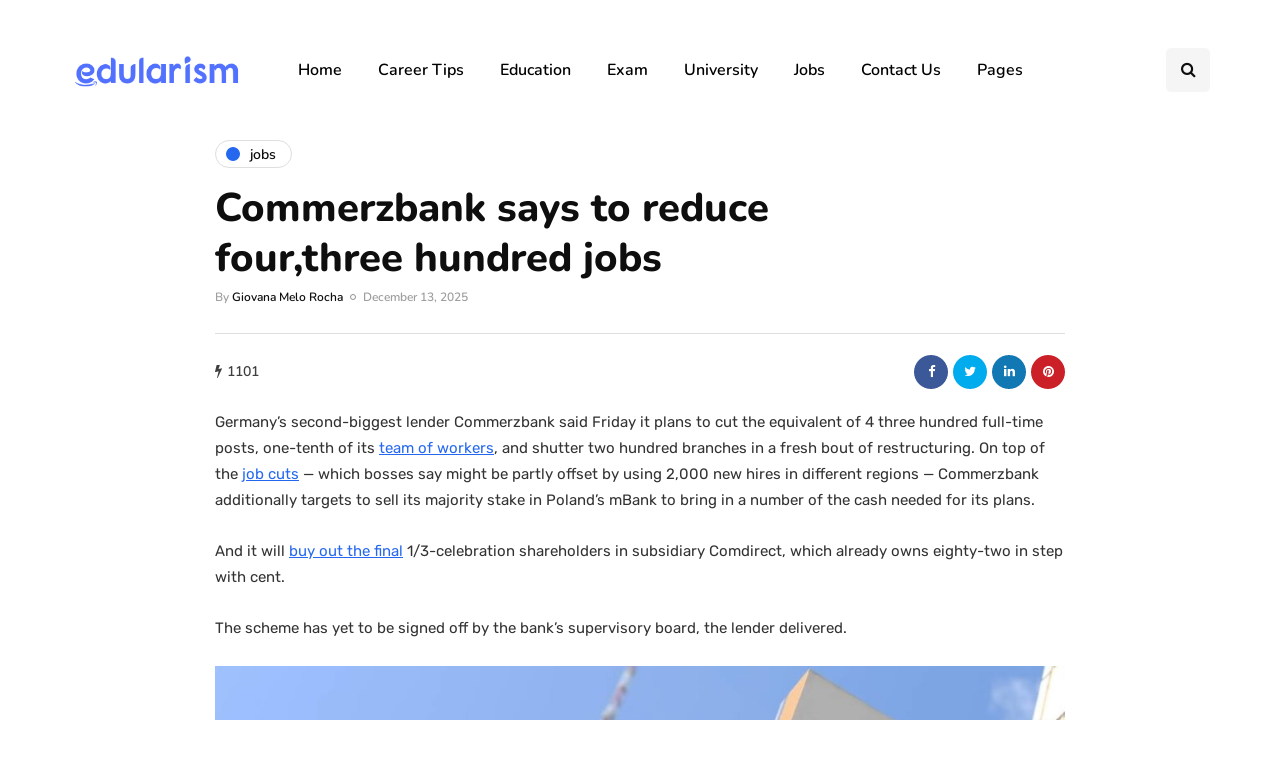

--- FILE ---
content_type: text/html; charset=UTF-8
request_url: https://edularism.com/commerzbank-says-to-reduce-fourthree-hundred-jobs/
body_size: 19152
content:
<!DOCTYPE html><html lang="en-US" prefix="og: https://ogp.me/ns#"><head><meta name="viewport" content="width=device-width, initial-scale=1.0" /><meta charset="UTF-8" /><link rel="profile" href="https://gmpg.org/xfn/11" /><link rel="pingback" href="https://edularism.com/xmlrpc.php" /> <script data-cfasync="false" data-no-defer="1" data-no-minify="1" data-no-optimize="1">var ewww_webp_supported=!1;function check_webp_feature(A,e){var w;e=void 0!==e?e:function(){},ewww_webp_supported?e(ewww_webp_supported):((w=new Image).onload=function(){ewww_webp_supported=0<w.width&&0<w.height,e&&e(ewww_webp_supported)},w.onerror=function(){e&&e(!1)},w.src="data:image/webp;base64,"+{alpha:"UklGRkoAAABXRUJQVlA4WAoAAAAQAAAAAAAAAAAAQUxQSAwAAAARBxAR/Q9ERP8DAABWUDggGAAAABQBAJ0BKgEAAQAAAP4AAA3AAP7mtQAAAA=="}[A])}check_webp_feature("alpha");</script><script data-cfasync="false" data-no-defer="1" data-no-minify="1" data-no-optimize="1">var Arrive=function(c,w){"use strict";if(c.MutationObserver&&"undefined"!=typeof HTMLElement){var r,a=0,u=(r=HTMLElement.prototype.matches||HTMLElement.prototype.webkitMatchesSelector||HTMLElement.prototype.mozMatchesSelector||HTMLElement.prototype.msMatchesSelector,{matchesSelector:function(e,t){return e instanceof HTMLElement&&r.call(e,t)},addMethod:function(e,t,r){var a=e[t];e[t]=function(){return r.length==arguments.length?r.apply(this,arguments):"function"==typeof a?a.apply(this,arguments):void 0}},callCallbacks:function(e,t){t&&t.options.onceOnly&&1==t.firedElems.length&&(e=[e[0]]);for(var r,a=0;r=e[a];a++)r&&r.callback&&r.callback.call(r.elem,r.elem);t&&t.options.onceOnly&&1==t.firedElems.length&&t.me.unbindEventWithSelectorAndCallback.call(t.target,t.selector,t.callback)},checkChildNodesRecursively:function(e,t,r,a){for(var i,n=0;i=e[n];n++)r(i,t,a)&&a.push({callback:t.callback,elem:i}),0<i.childNodes.length&&u.checkChildNodesRecursively(i.childNodes,t,r,a)},mergeArrays:function(e,t){var r,a={};for(r in e)e.hasOwnProperty(r)&&(a[r]=e[r]);for(r in t)t.hasOwnProperty(r)&&(a[r]=t[r]);return a},toElementsArray:function(e){return e=void 0!==e&&("number"!=typeof e.length||e===c)?[e]:e}}),e=(l.prototype.addEvent=function(e,t,r,a){a={target:e,selector:t,options:r,callback:a,firedElems:[]};return this._beforeAdding&&this._beforeAdding(a),this._eventsBucket.push(a),a},l.prototype.removeEvent=function(e){for(var t,r=this._eventsBucket.length-1;t=this._eventsBucket[r];r--)e(t)&&(this._beforeRemoving&&this._beforeRemoving(t),(t=this._eventsBucket.splice(r,1))&&t.length&&(t[0].callback=null))},l.prototype.beforeAdding=function(e){this._beforeAdding=e},l.prototype.beforeRemoving=function(e){this._beforeRemoving=e},l),t=function(i,n){var o=new e,l=this,s={fireOnAttributesModification:!1};return o.beforeAdding(function(t){var e=t.target;e!==c.document&&e!==c||(e=document.getElementsByTagName("html")[0]);var r=new MutationObserver(function(e){n.call(this,e,t)}),a=i(t.options);r.observe(e,a),t.observer=r,t.me=l}),o.beforeRemoving(function(e){e.observer.disconnect()}),this.bindEvent=function(e,t,r){t=u.mergeArrays(s,t);for(var a=u.toElementsArray(this),i=0;i<a.length;i++)o.addEvent(a[i],e,t,r)},this.unbindEvent=function(){var r=u.toElementsArray(this);o.removeEvent(function(e){for(var t=0;t<r.length;t++)if(this===w||e.target===r[t])return!0;return!1})},this.unbindEventWithSelectorOrCallback=function(r){var a=u.toElementsArray(this),i=r,e="function"==typeof r?function(e){for(var t=0;t<a.length;t++)if((this===w||e.target===a[t])&&e.callback===i)return!0;return!1}:function(e){for(var t=0;t<a.length;t++)if((this===w||e.target===a[t])&&e.selector===r)return!0;return!1};o.removeEvent(e)},this.unbindEventWithSelectorAndCallback=function(r,a){var i=u.toElementsArray(this);o.removeEvent(function(e){for(var t=0;t<i.length;t++)if((this===w||e.target===i[t])&&e.selector===r&&e.callback===a)return!0;return!1})},this},i=new function(){var s={fireOnAttributesModification:!1,onceOnly:!1,existing:!1};function n(e,t,r){return!(!u.matchesSelector(e,t.selector)||(e._id===w&&(e._id=a++),-1!=t.firedElems.indexOf(e._id)))&&(t.firedElems.push(e._id),!0)}var c=(i=new t(function(e){var t={attributes:!1,childList:!0,subtree:!0};return e.fireOnAttributesModification&&(t.attributes=!0),t},function(e,i){e.forEach(function(e){var t=e.addedNodes,r=e.target,a=[];null!==t&&0<t.length?u.checkChildNodesRecursively(t,i,n,a):"attributes"===e.type&&n(r,i)&&a.push({callback:i.callback,elem:r}),u.callCallbacks(a,i)})})).bindEvent;return i.bindEvent=function(e,t,r){t=void 0===r?(r=t,s):u.mergeArrays(s,t);var a=u.toElementsArray(this);if(t.existing){for(var i=[],n=0;n<a.length;n++)for(var o=a[n].querySelectorAll(e),l=0;l<o.length;l++)i.push({callback:r,elem:o[l]});if(t.onceOnly&&i.length)return r.call(i[0].elem,i[0].elem);setTimeout(u.callCallbacks,1,i)}c.call(this,e,t,r)},i},o=new function(){var a={};function i(e,t){return u.matchesSelector(e,t.selector)}var n=(o=new t(function(){return{childList:!0,subtree:!0}},function(e,r){e.forEach(function(e){var t=e.removedNodes,e=[];null!==t&&0<t.length&&u.checkChildNodesRecursively(t,r,i,e),u.callCallbacks(e,r)})})).bindEvent;return o.bindEvent=function(e,t,r){t=void 0===r?(r=t,a):u.mergeArrays(a,t),n.call(this,e,t,r)},o};d(HTMLElement.prototype),d(NodeList.prototype),d(HTMLCollection.prototype),d(HTMLDocument.prototype),d(Window.prototype);var n={};return s(i,n,"unbindAllArrive"),s(o,n,"unbindAllLeave"),n}function l(){this._eventsBucket=[],this._beforeAdding=null,this._beforeRemoving=null}function s(e,t,r){u.addMethod(t,r,e.unbindEvent),u.addMethod(t,r,e.unbindEventWithSelectorOrCallback),u.addMethod(t,r,e.unbindEventWithSelectorAndCallback)}function d(e){e.arrive=i.bindEvent,s(i,e,"unbindArrive"),e.leave=o.bindEvent,s(o,e,"unbindLeave")}}(window,void 0),ewww_webp_supported=!1;function check_webp_feature(e,t){var r;ewww_webp_supported?t(ewww_webp_supported):((r=new Image).onload=function(){ewww_webp_supported=0<r.width&&0<r.height,t(ewww_webp_supported)},r.onerror=function(){t(!1)},r.src="data:image/webp;base64,"+{alpha:"UklGRkoAAABXRUJQVlA4WAoAAAAQAAAAAAAAAAAAQUxQSAwAAAARBxAR/Q9ERP8DAABWUDggGAAAABQBAJ0BKgEAAQAAAP4AAA3AAP7mtQAAAA==",animation:"UklGRlIAAABXRUJQVlA4WAoAAAASAAAAAAAAAAAAQU5JTQYAAAD/////AABBTk1GJgAAAAAAAAAAAAAAAAAAAGQAAABWUDhMDQAAAC8AAAAQBxAREYiI/gcA"}[e])}function ewwwLoadImages(e){if(e){for(var t=document.querySelectorAll(".batch-image img, .image-wrapper a, .ngg-pro-masonry-item a, .ngg-galleria-offscreen-seo-wrapper a"),r=0,a=t.length;r<a;r++)ewwwAttr(t[r],"data-src",t[r].getAttribute("data-webp")),ewwwAttr(t[r],"data-thumbnail",t[r].getAttribute("data-webp-thumbnail"));for(var i=document.querySelectorAll("div.woocommerce-product-gallery__image"),r=0,a=i.length;r<a;r++)ewwwAttr(i[r],"data-thumb",i[r].getAttribute("data-webp-thumb"))}for(var n=document.querySelectorAll("video"),r=0,a=n.length;r<a;r++)ewwwAttr(n[r],"poster",e?n[r].getAttribute("data-poster-webp"):n[r].getAttribute("data-poster-image"));for(var o,l=document.querySelectorAll("img.ewww_webp_lazy_load"),r=0,a=l.length;r<a;r++)e&&(ewwwAttr(l[r],"data-lazy-srcset",l[r].getAttribute("data-lazy-srcset-webp")),ewwwAttr(l[r],"data-srcset",l[r].getAttribute("data-srcset-webp")),ewwwAttr(l[r],"data-lazy-src",l[r].getAttribute("data-lazy-src-webp")),ewwwAttr(l[r],"data-src",l[r].getAttribute("data-src-webp")),ewwwAttr(l[r],"data-orig-file",l[r].getAttribute("data-webp-orig-file")),ewwwAttr(l[r],"data-medium-file",l[r].getAttribute("data-webp-medium-file")),ewwwAttr(l[r],"data-large-file",l[r].getAttribute("data-webp-large-file")),null!=(o=l[r].getAttribute("srcset"))&&!1!==o&&o.includes("R0lGOD")&&ewwwAttr(l[r],"src",l[r].getAttribute("data-lazy-src-webp"))),l[r].className=l[r].className.replace(/\bewww_webp_lazy_load\b/,"");for(var s=document.querySelectorAll(".ewww_webp"),r=0,a=s.length;r<a;r++)e?(ewwwAttr(s[r],"srcset",s[r].getAttribute("data-srcset-webp")),ewwwAttr(s[r],"src",s[r].getAttribute("data-src-webp")),ewwwAttr(s[r],"data-orig-file",s[r].getAttribute("data-webp-orig-file")),ewwwAttr(s[r],"data-medium-file",s[r].getAttribute("data-webp-medium-file")),ewwwAttr(s[r],"data-large-file",s[r].getAttribute("data-webp-large-file")),ewwwAttr(s[r],"data-large_image",s[r].getAttribute("data-webp-large_image")),ewwwAttr(s[r],"data-src",s[r].getAttribute("data-webp-src"))):(ewwwAttr(s[r],"srcset",s[r].getAttribute("data-srcset-img")),ewwwAttr(s[r],"src",s[r].getAttribute("data-src-img"))),s[r].className=s[r].className.replace(/\bewww_webp\b/,"ewww_webp_loaded");window.jQuery&&jQuery.fn.isotope&&jQuery.fn.imagesLoaded&&(jQuery(".fusion-posts-container-infinite").imagesLoaded(function(){jQuery(".fusion-posts-container-infinite").hasClass("isotope")&&jQuery(".fusion-posts-container-infinite").isotope()}),jQuery(".fusion-portfolio:not(.fusion-recent-works) .fusion-portfolio-wrapper").imagesLoaded(function(){jQuery(".fusion-portfolio:not(.fusion-recent-works) .fusion-portfolio-wrapper").isotope()}))}function ewwwWebPInit(e){ewwwLoadImages(e),ewwwNggLoadGalleries(e),document.arrive(".ewww_webp",function(){ewwwLoadImages(e)}),document.arrive(".ewww_webp_lazy_load",function(){ewwwLoadImages(e)}),document.arrive("videos",function(){ewwwLoadImages(e)}),"loading"==document.readyState?document.addEventListener("DOMContentLoaded",ewwwJSONParserInit):("undefined"!=typeof galleries&&ewwwNggParseGalleries(e),ewwwWooParseVariations(e))}function ewwwAttr(e,t,r){null!=r&&!1!==r&&e.setAttribute(t,r)}function ewwwJSONParserInit(){"undefined"!=typeof galleries&&check_webp_feature("alpha",ewwwNggParseGalleries),check_webp_feature("alpha",ewwwWooParseVariations)}function ewwwWooParseVariations(e){if(e)for(var t=document.querySelectorAll("form.variations_form"),r=0,a=t.length;r<a;r++){var i=t[r].getAttribute("data-product_variations"),n=!1;try{for(var o in i=JSON.parse(i))void 0!==i[o]&&void 0!==i[o].image&&(void 0!==i[o].image.src_webp&&(i[o].image.src=i[o].image.src_webp,n=!0),void 0!==i[o].image.srcset_webp&&(i[o].image.srcset=i[o].image.srcset_webp,n=!0),void 0!==i[o].image.full_src_webp&&(i[o].image.full_src=i[o].image.full_src_webp,n=!0),void 0!==i[o].image.gallery_thumbnail_src_webp&&(i[o].image.gallery_thumbnail_src=i[o].image.gallery_thumbnail_src_webp,n=!0),void 0!==i[o].image.thumb_src_webp&&(i[o].image.thumb_src=i[o].image.thumb_src_webp,n=!0));n&&ewwwAttr(t[r],"data-product_variations",JSON.stringify(i))}catch(e){}}}function ewwwNggParseGalleries(e){if(e)for(var t in galleries){var r=galleries[t];galleries[t].images_list=ewwwNggParseImageList(r.images_list)}}function ewwwNggLoadGalleries(e){e&&document.addEventListener("ngg.galleria.themeadded",function(e,t){window.ngg_galleria._create_backup=window.ngg_galleria.create,window.ngg_galleria.create=function(e,t){var r=$(e).data("id");return galleries["gallery_"+r].images_list=ewwwNggParseImageList(galleries["gallery_"+r].images_list),window.ngg_galleria._create_backup(e,t)}})}function ewwwNggParseImageList(e){for(var t in e){var r=e[t];if(void 0!==r["image-webp"]&&(e[t].image=r["image-webp"],delete e[t]["image-webp"]),void 0!==r["thumb-webp"]&&(e[t].thumb=r["thumb-webp"],delete e[t]["thumb-webp"]),void 0!==r.full_image_webp&&(e[t].full_image=r.full_image_webp,delete e[t].full_image_webp),void 0!==r.srcsets)for(var a in r.srcsets)nggSrcset=r.srcsets[a],void 0!==r.srcsets[a+"-webp"]&&(e[t].srcsets[a]=r.srcsets[a+"-webp"],delete e[t].srcsets[a+"-webp"]);if(void 0!==r.full_srcsets)for(var i in r.full_srcsets)nggFSrcset=r.full_srcsets[i],void 0!==r.full_srcsets[i+"-webp"]&&(e[t].full_srcsets[i]=r.full_srcsets[i+"-webp"],delete e[t].full_srcsets[i+"-webp"])}return e}check_webp_feature("alpha",ewwwWebPInit);</script> <title>Commerzbank says to reduce four,three hundred jobs - Edu Larism</title><meta name="description" content="Germany&#039;s second-biggest lender Commerzbank said Friday it plans to cut the equivalent of 4 three hundred full-time posts, one-tenth of its team of workers,"/><meta name="robots" content="follow, index, max-snippet:-1, max-video-preview:-1, max-image-preview:large"/><link rel="canonical" href="https://edularism.com/commerzbank-says-to-reduce-fourthree-hundred-jobs/" /><meta property="og:locale" content="en_US" /><meta property="og:type" content="article" /><meta property="og:title" content="Commerzbank says to reduce four,three hundred jobs - Edu Larism" /><meta property="og:description" content="Germany&#039;s second-biggest lender Commerzbank said Friday it plans to cut the equivalent of 4 three hundred full-time posts, one-tenth of its team of workers," /><meta property="og:url" content="https://edularism.com/commerzbank-says-to-reduce-fourthree-hundred-jobs/" /><meta property="og:site_name" content="Edu Larism" /><meta property="article:section" content="Jobs" /><meta property="og:image" content="https://aws.wideinfo.org/edularism.com/wp-content/uploads/2019/09/07070935/news-commerzbank-jobs-filialen-streichen.jpg" /><meta property="og:image:secure_url" content="https://aws.wideinfo.org/edularism.com/wp-content/uploads/2019/09/07070935/news-commerzbank-jobs-filialen-streichen.jpg" /><meta property="og:image:width" content="1200" /><meta property="og:image:height" content="675" /><meta property="og:image:alt" content="Commerzbank says to reduce four,three hundred jobs" /><meta property="og:image:type" content="image/jpeg" /><meta property="article:published_time" content="2025-12-13T15:15:01+00:00" /><meta name="twitter:card" content="summary_large_image" /><meta name="twitter:title" content="Commerzbank says to reduce four,three hundred jobs - Edu Larism" /><meta name="twitter:description" content="Germany&#039;s second-biggest lender Commerzbank said Friday it plans to cut the equivalent of 4 three hundred full-time posts, one-tenth of its team of workers," /><meta name="twitter:image" content="https://aws.wideinfo.org/edularism.com/wp-content/uploads/2019/09/07070935/news-commerzbank-jobs-filialen-streichen.jpg" /><meta name="twitter:label1" content="Written by" /><meta name="twitter:data1" content="Giovana Melo Rocha" /><meta name="twitter:label2" content="Time to read" /><meta name="twitter:data2" content="2 minutes" /> <script type="application/ld+json" class="rank-math-schema">{"@context":"https://schema.org","@graph":[{"@type":["Person","Organization"],"@id":"https://edularism.com/#person","name":"Edu Larism"},{"@type":"WebSite","@id":"https://edularism.com/#website","url":"https://edularism.com","name":"Edu Larism","publisher":{"@id":"https://edularism.com/#person"},"inLanguage":"en-US"},{"@type":"ImageObject","@id":"https://aws.wideinfo.org/edularism.com/wp-content/uploads/2019/09/07070935/news-commerzbank-jobs-filialen-streichen.jpg","url":"https://aws.wideinfo.org/edularism.com/wp-content/uploads/2019/09/07070935/news-commerzbank-jobs-filialen-streichen.jpg","width":"1200","height":"675","inLanguage":"en-US"},{"@type":"WebPage","@id":"https://edularism.com/commerzbank-says-to-reduce-fourthree-hundred-jobs/#webpage","url":"https://edularism.com/commerzbank-says-to-reduce-fourthree-hundred-jobs/","name":"Commerzbank says to reduce four,three hundred jobs - Edu Larism","datePublished":"2025-12-13T15:15:01+00:00","dateModified":"2025-12-13T15:15:01+00:00","isPartOf":{"@id":"https://edularism.com/#website"},"primaryImageOfPage":{"@id":"https://aws.wideinfo.org/edularism.com/wp-content/uploads/2019/09/07070935/news-commerzbank-jobs-filialen-streichen.jpg"},"inLanguage":"en-US"},{"@type":"Person","@id":"https://edularism.com/author/edularism/","name":"Giovana Melo Rocha","url":"https://edularism.com/author/edularism/","image":{"@type":"ImageObject","@id":"https://edularism.com/wp-content/litespeed/avatar/a6a203e8344d62361975966469115c0f.jpg?ver=1768588652","url":"https://edularism.com/wp-content/litespeed/avatar/a6a203e8344d62361975966469115c0f.jpg?ver=1768588652","caption":"Giovana Melo Rocha","inLanguage":"en-US"}},{"@type":"BlogPosting","headline":"Commerzbank says to reduce four,three hundred jobs - Edu Larism","datePublished":"2025-12-13T15:15:01+00:00","dateModified":"2025-12-13T15:15:01+00:00","articleSection":"Jobs","author":{"@id":"https://edularism.com/author/edularism/","name":"Giovana Melo Rocha"},"publisher":{"@id":"https://edularism.com/#person"},"description":"Germany&#039;s second-biggest lender Commerzbank said Friday it plans to cut the equivalent of 4 three hundred full-time posts, one-tenth of its team of workers,","name":"Commerzbank says to reduce four,three hundred jobs - Edu Larism","@id":"https://edularism.com/commerzbank-says-to-reduce-fourthree-hundred-jobs/#richSnippet","isPartOf":{"@id":"https://edularism.com/commerzbank-says-to-reduce-fourthree-hundred-jobs/#webpage"},"image":{"@id":"https://aws.wideinfo.org/edularism.com/wp-content/uploads/2019/09/07070935/news-commerzbank-jobs-filialen-streichen.jpg"},"inLanguage":"en-US","mainEntityOfPage":{"@id":"https://edularism.com/commerzbank-says-to-reduce-fourthree-hundred-jobs/#webpage"}}]}</script> <link rel="alternate" type="application/rss+xml" title="Edu Larism &raquo; Feed" href="https://edularism.com/feed/" /><link rel="alternate" title="oEmbed (JSON)" type="application/json+oembed" href="https://edularism.com/wp-json/oembed/1.0/embed?url=https%3A%2F%2Fedularism.com%2Fcommerzbank-says-to-reduce-fourthree-hundred-jobs%2F" /><link rel="alternate" title="oEmbed (XML)" type="text/xml+oembed" href="https://edularism.com/wp-json/oembed/1.0/embed?url=https%3A%2F%2Fedularism.com%2Fcommerzbank-says-to-reduce-fourthree-hundred-jobs%2F&#038;format=xml" /><style id='wp-img-auto-sizes-contain-inline-css' type='text/css'>img:is([sizes=auto i],[sizes^="auto," i]){contain-intrinsic-size:3000px 1500px}
/*# sourceURL=wp-img-auto-sizes-contain-inline-css */</style><link rel="stylesheet" href="https://edularism.com/wp-content/plugins/litespeed-cache/assets/css/litespeed-dummy.css"><link data-optimized="1" data-asynced="1" as="style" onload="this.onload=null;this.rel='stylesheet'"  rel="preload" href="https://edularism.com/wp-content/litespeed/css/b6f0b31a82cf35d361efaf3a92cefb6e.css?ver=efb6e"><style id='global-styles-inline-css' type='text/css'>:root{--wp--preset--aspect-ratio--square: 1;--wp--preset--aspect-ratio--4-3: 4/3;--wp--preset--aspect-ratio--3-4: 3/4;--wp--preset--aspect-ratio--3-2: 3/2;--wp--preset--aspect-ratio--2-3: 2/3;--wp--preset--aspect-ratio--16-9: 16/9;--wp--preset--aspect-ratio--9-16: 9/16;--wp--preset--color--black: #000000;--wp--preset--color--cyan-bluish-gray: #abb8c3;--wp--preset--color--white: #ffffff;--wp--preset--color--pale-pink: #f78da7;--wp--preset--color--vivid-red: #cf2e2e;--wp--preset--color--luminous-vivid-orange: #ff6900;--wp--preset--color--luminous-vivid-amber: #fcb900;--wp--preset--color--light-green-cyan: #7bdcb5;--wp--preset--color--vivid-green-cyan: #00d084;--wp--preset--color--pale-cyan-blue: #8ed1fc;--wp--preset--color--vivid-cyan-blue: #0693e3;--wp--preset--color--vivid-purple: #9b51e0;--wp--preset--gradient--vivid-cyan-blue-to-vivid-purple: linear-gradient(135deg,rgb(6,147,227) 0%,rgb(155,81,224) 100%);--wp--preset--gradient--light-green-cyan-to-vivid-green-cyan: linear-gradient(135deg,rgb(122,220,180) 0%,rgb(0,208,130) 100%);--wp--preset--gradient--luminous-vivid-amber-to-luminous-vivid-orange: linear-gradient(135deg,rgb(252,185,0) 0%,rgb(255,105,0) 100%);--wp--preset--gradient--luminous-vivid-orange-to-vivid-red: linear-gradient(135deg,rgb(255,105,0) 0%,rgb(207,46,46) 100%);--wp--preset--gradient--very-light-gray-to-cyan-bluish-gray: linear-gradient(135deg,rgb(238,238,238) 0%,rgb(169,184,195) 100%);--wp--preset--gradient--cool-to-warm-spectrum: linear-gradient(135deg,rgb(74,234,220) 0%,rgb(151,120,209) 20%,rgb(207,42,186) 40%,rgb(238,44,130) 60%,rgb(251,105,98) 80%,rgb(254,248,76) 100%);--wp--preset--gradient--blush-light-purple: linear-gradient(135deg,rgb(255,206,236) 0%,rgb(152,150,240) 100%);--wp--preset--gradient--blush-bordeaux: linear-gradient(135deg,rgb(254,205,165) 0%,rgb(254,45,45) 50%,rgb(107,0,62) 100%);--wp--preset--gradient--luminous-dusk: linear-gradient(135deg,rgb(255,203,112) 0%,rgb(199,81,192) 50%,rgb(65,88,208) 100%);--wp--preset--gradient--pale-ocean: linear-gradient(135deg,rgb(255,245,203) 0%,rgb(182,227,212) 50%,rgb(51,167,181) 100%);--wp--preset--gradient--electric-grass: linear-gradient(135deg,rgb(202,248,128) 0%,rgb(113,206,126) 100%);--wp--preset--gradient--midnight: linear-gradient(135deg,rgb(2,3,129) 0%,rgb(40,116,252) 100%);--wp--preset--font-size--small: 13px;--wp--preset--font-size--medium: 20px;--wp--preset--font-size--large: 36px;--wp--preset--font-size--x-large: 42px;--wp--preset--spacing--20: 0.44rem;--wp--preset--spacing--30: 0.67rem;--wp--preset--spacing--40: 1rem;--wp--preset--spacing--50: 1.5rem;--wp--preset--spacing--60: 2.25rem;--wp--preset--spacing--70: 3.38rem;--wp--preset--spacing--80: 5.06rem;--wp--preset--shadow--natural: 6px 6px 9px rgba(0, 0, 0, 0.2);--wp--preset--shadow--deep: 12px 12px 50px rgba(0, 0, 0, 0.4);--wp--preset--shadow--sharp: 6px 6px 0px rgba(0, 0, 0, 0.2);--wp--preset--shadow--outlined: 6px 6px 0px -3px rgb(255, 255, 255), 6px 6px rgb(0, 0, 0);--wp--preset--shadow--crisp: 6px 6px 0px rgb(0, 0, 0);}:where(.is-layout-flex){gap: 0.5em;}:where(.is-layout-grid){gap: 0.5em;}body .is-layout-flex{display: flex;}.is-layout-flex{flex-wrap: wrap;align-items: center;}.is-layout-flex > :is(*, div){margin: 0;}body .is-layout-grid{display: grid;}.is-layout-grid > :is(*, div){margin: 0;}:where(.wp-block-columns.is-layout-flex){gap: 2em;}:where(.wp-block-columns.is-layout-grid){gap: 2em;}:where(.wp-block-post-template.is-layout-flex){gap: 1.25em;}:where(.wp-block-post-template.is-layout-grid){gap: 1.25em;}.has-black-color{color: var(--wp--preset--color--black) !important;}.has-cyan-bluish-gray-color{color: var(--wp--preset--color--cyan-bluish-gray) !important;}.has-white-color{color: var(--wp--preset--color--white) !important;}.has-pale-pink-color{color: var(--wp--preset--color--pale-pink) !important;}.has-vivid-red-color{color: var(--wp--preset--color--vivid-red) !important;}.has-luminous-vivid-orange-color{color: var(--wp--preset--color--luminous-vivid-orange) !important;}.has-luminous-vivid-amber-color{color: var(--wp--preset--color--luminous-vivid-amber) !important;}.has-light-green-cyan-color{color: var(--wp--preset--color--light-green-cyan) !important;}.has-vivid-green-cyan-color{color: var(--wp--preset--color--vivid-green-cyan) !important;}.has-pale-cyan-blue-color{color: var(--wp--preset--color--pale-cyan-blue) !important;}.has-vivid-cyan-blue-color{color: var(--wp--preset--color--vivid-cyan-blue) !important;}.has-vivid-purple-color{color: var(--wp--preset--color--vivid-purple) !important;}.has-black-background-color{background-color: var(--wp--preset--color--black) !important;}.has-cyan-bluish-gray-background-color{background-color: var(--wp--preset--color--cyan-bluish-gray) !important;}.has-white-background-color{background-color: var(--wp--preset--color--white) !important;}.has-pale-pink-background-color{background-color: var(--wp--preset--color--pale-pink) !important;}.has-vivid-red-background-color{background-color: var(--wp--preset--color--vivid-red) !important;}.has-luminous-vivid-orange-background-color{background-color: var(--wp--preset--color--luminous-vivid-orange) !important;}.has-luminous-vivid-amber-background-color{background-color: var(--wp--preset--color--luminous-vivid-amber) !important;}.has-light-green-cyan-background-color{background-color: var(--wp--preset--color--light-green-cyan) !important;}.has-vivid-green-cyan-background-color{background-color: var(--wp--preset--color--vivid-green-cyan) !important;}.has-pale-cyan-blue-background-color{background-color: var(--wp--preset--color--pale-cyan-blue) !important;}.has-vivid-cyan-blue-background-color{background-color: var(--wp--preset--color--vivid-cyan-blue) !important;}.has-vivid-purple-background-color{background-color: var(--wp--preset--color--vivid-purple) !important;}.has-black-border-color{border-color: var(--wp--preset--color--black) !important;}.has-cyan-bluish-gray-border-color{border-color: var(--wp--preset--color--cyan-bluish-gray) !important;}.has-white-border-color{border-color: var(--wp--preset--color--white) !important;}.has-pale-pink-border-color{border-color: var(--wp--preset--color--pale-pink) !important;}.has-vivid-red-border-color{border-color: var(--wp--preset--color--vivid-red) !important;}.has-luminous-vivid-orange-border-color{border-color: var(--wp--preset--color--luminous-vivid-orange) !important;}.has-luminous-vivid-amber-border-color{border-color: var(--wp--preset--color--luminous-vivid-amber) !important;}.has-light-green-cyan-border-color{border-color: var(--wp--preset--color--light-green-cyan) !important;}.has-vivid-green-cyan-border-color{border-color: var(--wp--preset--color--vivid-green-cyan) !important;}.has-pale-cyan-blue-border-color{border-color: var(--wp--preset--color--pale-cyan-blue) !important;}.has-vivid-cyan-blue-border-color{border-color: var(--wp--preset--color--vivid-cyan-blue) !important;}.has-vivid-purple-border-color{border-color: var(--wp--preset--color--vivid-purple) !important;}.has-vivid-cyan-blue-to-vivid-purple-gradient-background{background: var(--wp--preset--gradient--vivid-cyan-blue-to-vivid-purple) !important;}.has-light-green-cyan-to-vivid-green-cyan-gradient-background{background: var(--wp--preset--gradient--light-green-cyan-to-vivid-green-cyan) !important;}.has-luminous-vivid-amber-to-luminous-vivid-orange-gradient-background{background: var(--wp--preset--gradient--luminous-vivid-amber-to-luminous-vivid-orange) !important;}.has-luminous-vivid-orange-to-vivid-red-gradient-background{background: var(--wp--preset--gradient--luminous-vivid-orange-to-vivid-red) !important;}.has-very-light-gray-to-cyan-bluish-gray-gradient-background{background: var(--wp--preset--gradient--very-light-gray-to-cyan-bluish-gray) !important;}.has-cool-to-warm-spectrum-gradient-background{background: var(--wp--preset--gradient--cool-to-warm-spectrum) !important;}.has-blush-light-purple-gradient-background{background: var(--wp--preset--gradient--blush-light-purple) !important;}.has-blush-bordeaux-gradient-background{background: var(--wp--preset--gradient--blush-bordeaux) !important;}.has-luminous-dusk-gradient-background{background: var(--wp--preset--gradient--luminous-dusk) !important;}.has-pale-ocean-gradient-background{background: var(--wp--preset--gradient--pale-ocean) !important;}.has-electric-grass-gradient-background{background: var(--wp--preset--gradient--electric-grass) !important;}.has-midnight-gradient-background{background: var(--wp--preset--gradient--midnight) !important;}.has-small-font-size{font-size: var(--wp--preset--font-size--small) !important;}.has-medium-font-size{font-size: var(--wp--preset--font-size--medium) !important;}.has-large-font-size{font-size: var(--wp--preset--font-size--large) !important;}.has-x-large-font-size{font-size: var(--wp--preset--font-size--x-large) !important;}
/*# sourceURL=global-styles-inline-css */</style><style id='classic-theme-styles-inline-css' type='text/css'>/*! This file is auto-generated */
.wp-block-button__link{color:#fff;background-color:#32373c;border-radius:9999px;box-shadow:none;text-decoration:none;padding:calc(.667em + 2px) calc(1.333em + 2px);font-size:1.125em}.wp-block-file__button{background:#32373c;color:#fff;text-decoration:none}
/*# sourceURL=/wp-includes/css/classic-themes.min.css */</style><link data-optimized="1" data-asynced="1" as="style" onload="this.onload=null;this.rel='stylesheet'"  rel="preload" href="https://edularism.com/wp-content/litespeed/css/15c9de357a1080264fbaca6ef935735d.css?ver=5735d"><link data-optimized="1" data-asynced="1" as="style" onload="this.onload=null;this.rel='stylesheet'"  rel="preload" href="https://edularism.com/wp-content/litespeed/css/0a5335bd555b6c3951d8c9ea7bd43214.css?ver=43214"><link data-optimized="1" data-asynced="1" as="style" onload="this.onload=null;this.rel='stylesheet'"  rel="preload" href="https://edularism.com/wp-content/litespeed/css/c0bee703ca4f30f28a4f09685917c760.css?ver=7c760"><link data-optimized="1" data-asynced="1" as="style" onload="this.onload=null;this.rel='stylesheet'"  rel="preload" href="https://edularism.com/wp-content/litespeed/css/3164f85166efa6382229b5afbcd8ee38.css?ver=8ee38"><link data-optimized="1" data-asynced="1" as="style" onload="this.onload=null;this.rel='stylesheet'"  rel="preload" href="https://edularism.com/wp-content/litespeed/css/911509bad981f8bab90c148861dfcb01.css?ver=fcb01"><link data-optimized="1" data-asynced="1" as="style" onload="this.onload=null;this.rel='stylesheet'"  rel="preload" href="https://edularism.com/wp-content/litespeed/css/a79b6919e2ed0e43f98c41fb89471c22.css?ver=71c22"><link data-optimized="1" data-asynced="1" as="style" onload="this.onload=null;this.rel='stylesheet'"  rel="preload" href="https://edularism.com/wp-content/litespeed/css/205762b56a862742df66f50c4c8837fd.css?ver=837fd"><link data-optimized="1" data-asynced="1" as="style" onload="this.onload=null;this.rel='stylesheet'"  rel="preload" href="https://edularism.com/wp-content/litespeed/css/1fb409e3bc0ad764bc56382b6b2a403d.css?ver=a403d"><link data-optimized="1" data-asynced="1" as="style" onload="this.onload=null;this.rel='stylesheet'"  rel="preload" href="https://edularism.com/wp-content/litespeed/css/d2fbc5f27d3a9fc2f3c21ea6abff8b02.css?ver=f8b02"><link data-optimized="1" data-asynced="1" as="style" onload="this.onload=null;this.rel='stylesheet'"  rel="preload" href="https://edularism.com/wp-content/litespeed/css/edeb215172fb56a7358fc54a155188f7.css?ver=188f7"><link data-optimized="1" data-asynced="1" as="style" onload="this.onload=null;this.rel='stylesheet'"  rel="preload" href="https://edularism.com/wp-content/litespeed/css/233798ef6700202b5a77e4d447ed2e3e.css?ver=d2e3e"><link data-optimized="1" data-asynced="1" as="style" onload="this.onload=null;this.rel='stylesheet'"  rel="preload" href="https://edularism.com/wp-content/litespeed/css/6e8470bbd2c57fe3fd05f446700d315d.css?ver=d315d"><link data-optimized="1" data-asynced="1" as="style" onload="this.onload=null;this.rel='stylesheet'"  rel="preload" href="https://edularism.com/wp-content/litespeed/css/5655178be236b7ec15bafc8a25843a5e.css?ver=43a5e"><link data-optimized="1" data-asynced="1" as="style" onload="this.onload=null;this.rel='stylesheet'"  rel="preload" href="https://edularism.com/wp-content/litespeed/css/a422231f76339ec36031eb8fe2621c3a.css?ver=21c3a"><link rel="https://api.w.org/" href="https://edularism.com/wp-json/" /><link rel="alternate" title="JSON" type="application/json" href="https://edularism.com/wp-json/wp/v2/posts/1089" /><link rel="EditURI" type="application/rsd+xml" title="RSD" href="https://edularism.com/xmlrpc.php?rsd" /><meta name="generator" content="WordPress 6.9" /><link rel='shortlink' href='https://edularism.com/?p=1089' />
<noscript><style>.lazyload[data-src]{display:none !important;}</style></noscript><style>.lazyload{background-image:none !important;}.lazyload:before{background-image:none !important;}</style><link rel="icon" href="https://aws.wideinfo.org/edularism.com/wp-content/uploads/2020/10/07070552/cropped-book-32x32.png" sizes="32x32" /><link rel="icon" href="https://aws.wideinfo.org/edularism.com/wp-content/uploads/2020/10/07070552/cropped-book-192x192.png" sizes="192x192" /><link rel="apple-touch-icon" href="https://aws.wideinfo.org/edularism.com/wp-content/uploads/2020/10/07070552/cropped-book-180x180.png" /><meta name="msapplication-TileImage" content="https://aws.wideinfo.org/edularism.com/wp-content/uploads/2020/10/07070552/cropped-book-270x270.png" /><style id="kirki-inline-styles">{font-family:Nunito;font-size:15px;font-weight:600;color:#000000;}/* cyrillic-ext */
@font-face {
  font-family: 'Cormorant Garamond';
  font-style: normal;
  font-weight: 400;
  font-display: swap;
  src: url(https://edularism.com/wp-content/fonts/cormorant-garamond/co3umX5slCNuHLi8bLeY9MK7whWMhyjypVO7abI26QOD_v86KnnOiss4.woff2) format('woff2');
  unicode-range: U+0460-052F, U+1C80-1C8A, U+20B4, U+2DE0-2DFF, U+A640-A69F, U+FE2E-FE2F;
}
/* cyrillic */
@font-face {
  font-family: 'Cormorant Garamond';
  font-style: normal;
  font-weight: 400;
  font-display: swap;
  src: url(https://edularism.com/wp-content/fonts/cormorant-garamond/co3umX5slCNuHLi8bLeY9MK7whWMhyjypVO7abI26QOD_v86KnDOiss4.woff2) format('woff2');
  unicode-range: U+0301, U+0400-045F, U+0490-0491, U+04B0-04B1, U+2116;
}
/* vietnamese */
@font-face {
  font-family: 'Cormorant Garamond';
  font-style: normal;
  font-weight: 400;
  font-display: swap;
  src: url(https://edularism.com/wp-content/fonts/cormorant-garamond/co3umX5slCNuHLi8bLeY9MK7whWMhyjypVO7abI26QOD_v86KnvOiss4.woff2) format('woff2');
  unicode-range: U+0102-0103, U+0110-0111, U+0128-0129, U+0168-0169, U+01A0-01A1, U+01AF-01B0, U+0300-0301, U+0303-0304, U+0308-0309, U+0323, U+0329, U+1EA0-1EF9, U+20AB;
}
/* latin-ext */
@font-face {
  font-family: 'Cormorant Garamond';
  font-style: normal;
  font-weight: 400;
  font-display: swap;
  src: url(https://edularism.com/wp-content/fonts/cormorant-garamond/co3umX5slCNuHLi8bLeY9MK7whWMhyjypVO7abI26QOD_v86KnrOiss4.woff2) format('woff2');
  unicode-range: U+0100-02BA, U+02BD-02C5, U+02C7-02CC, U+02CE-02D7, U+02DD-02FF, U+0304, U+0308, U+0329, U+1D00-1DBF, U+1E00-1E9F, U+1EF2-1EFF, U+2020, U+20A0-20AB, U+20AD-20C0, U+2113, U+2C60-2C7F, U+A720-A7FF;
}
/* latin */
@font-face {
  font-family: 'Cormorant Garamond';
  font-style: normal;
  font-weight: 400;
  font-display: swap;
  src: url(https://edularism.com/wp-content/fonts/cormorant-garamond/co3umX5slCNuHLi8bLeY9MK7whWMhyjypVO7abI26QOD_v86KnTOig.woff2) format('woff2');
  unicode-range: U+0000-00FF, U+0131, U+0152-0153, U+02BB-02BC, U+02C6, U+02DA, U+02DC, U+0304, U+0308, U+0329, U+2000-206F, U+20AC, U+2122, U+2191, U+2193, U+2212, U+2215, U+FEFF, U+FFFD;
}/* cyrillic-ext */
@font-face {
  font-family: 'Nunito';
  font-style: normal;
  font-weight: 600;
  font-display: swap;
  src: url(https://edularism.com/wp-content/fonts/nunito/XRXV3I6Li01BKofIOOaBXso.woff2) format('woff2');
  unicode-range: U+0460-052F, U+1C80-1C8A, U+20B4, U+2DE0-2DFF, U+A640-A69F, U+FE2E-FE2F;
}
/* cyrillic */
@font-face {
  font-family: 'Nunito';
  font-style: normal;
  font-weight: 600;
  font-display: swap;
  src: url(https://edularism.com/wp-content/fonts/nunito/XRXV3I6Li01BKofIMeaBXso.woff2) format('woff2');
  unicode-range: U+0301, U+0400-045F, U+0490-0491, U+04B0-04B1, U+2116;
}
/* vietnamese */
@font-face {
  font-family: 'Nunito';
  font-style: normal;
  font-weight: 600;
  font-display: swap;
  src: url(https://edularism.com/wp-content/fonts/nunito/XRXV3I6Li01BKofIOuaBXso.woff2) format('woff2');
  unicode-range: U+0102-0103, U+0110-0111, U+0128-0129, U+0168-0169, U+01A0-01A1, U+01AF-01B0, U+0300-0301, U+0303-0304, U+0308-0309, U+0323, U+0329, U+1EA0-1EF9, U+20AB;
}
/* latin-ext */
@font-face {
  font-family: 'Nunito';
  font-style: normal;
  font-weight: 600;
  font-display: swap;
  src: url(https://edularism.com/wp-content/fonts/nunito/XRXV3I6Li01BKofIO-aBXso.woff2) format('woff2');
  unicode-range: U+0100-02BA, U+02BD-02C5, U+02C7-02CC, U+02CE-02D7, U+02DD-02FF, U+0304, U+0308, U+0329, U+1D00-1DBF, U+1E00-1E9F, U+1EF2-1EFF, U+2020, U+20A0-20AB, U+20AD-20C0, U+2113, U+2C60-2C7F, U+A720-A7FF;
}
/* latin */
@font-face {
  font-family: 'Nunito';
  font-style: normal;
  font-weight: 600;
  font-display: swap;
  src: url(https://edularism.com/wp-content/fonts/nunito/XRXV3I6Li01BKofINeaB.woff2) format('woff2');
  unicode-range: U+0000-00FF, U+0131, U+0152-0153, U+02BB-02BC, U+02C6, U+02DA, U+02DC, U+0304, U+0308, U+0329, U+2000-206F, U+20AC, U+2122, U+2191, U+2193, U+2212, U+2215, U+FEFF, U+FFFD;
}
/* cyrillic-ext */
@font-face {
  font-family: 'Nunito';
  font-style: normal;
  font-weight: 800;
  font-display: swap;
  src: url(https://edularism.com/wp-content/fonts/nunito/XRXV3I6Li01BKofIOOaBXso.woff2) format('woff2');
  unicode-range: U+0460-052F, U+1C80-1C8A, U+20B4, U+2DE0-2DFF, U+A640-A69F, U+FE2E-FE2F;
}
/* cyrillic */
@font-face {
  font-family: 'Nunito';
  font-style: normal;
  font-weight: 800;
  font-display: swap;
  src: url(https://edularism.com/wp-content/fonts/nunito/XRXV3I6Li01BKofIMeaBXso.woff2) format('woff2');
  unicode-range: U+0301, U+0400-045F, U+0490-0491, U+04B0-04B1, U+2116;
}
/* vietnamese */
@font-face {
  font-family: 'Nunito';
  font-style: normal;
  font-weight: 800;
  font-display: swap;
  src: url(https://edularism.com/wp-content/fonts/nunito/XRXV3I6Li01BKofIOuaBXso.woff2) format('woff2');
  unicode-range: U+0102-0103, U+0110-0111, U+0128-0129, U+0168-0169, U+01A0-01A1, U+01AF-01B0, U+0300-0301, U+0303-0304, U+0308-0309, U+0323, U+0329, U+1EA0-1EF9, U+20AB;
}
/* latin-ext */
@font-face {
  font-family: 'Nunito';
  font-style: normal;
  font-weight: 800;
  font-display: swap;
  src: url(https://edularism.com/wp-content/fonts/nunito/XRXV3I6Li01BKofIO-aBXso.woff2) format('woff2');
  unicode-range: U+0100-02BA, U+02BD-02C5, U+02C7-02CC, U+02CE-02D7, U+02DD-02FF, U+0304, U+0308, U+0329, U+1D00-1DBF, U+1E00-1E9F, U+1EF2-1EFF, U+2020, U+20A0-20AB, U+20AD-20C0, U+2113, U+2C60-2C7F, U+A720-A7FF;
}
/* latin */
@font-face {
  font-family: 'Nunito';
  font-style: normal;
  font-weight: 800;
  font-display: swap;
  src: url(https://edularism.com/wp-content/fonts/nunito/XRXV3I6Li01BKofINeaB.woff2) format('woff2');
  unicode-range: U+0000-00FF, U+0131, U+0152-0153, U+02BB-02BC, U+02C6, U+02DA, U+02DC, U+0304, U+0308, U+0329, U+2000-206F, U+20AC, U+2122, U+2191, U+2193, U+2212, U+2215, U+FEFF, U+FFFD;
}/* arabic */
@font-face {
  font-family: 'Rubik';
  font-style: normal;
  font-weight: 400;
  font-display: swap;
  src: url(https://edularism.com/wp-content/fonts/rubik/iJWZBXyIfDnIV5PNhY1KTN7Z-Yh-B4iFUkU1Z4Y.woff2) format('woff2');
  unicode-range: U+0600-06FF, U+0750-077F, U+0870-088E, U+0890-0891, U+0897-08E1, U+08E3-08FF, U+200C-200E, U+2010-2011, U+204F, U+2E41, U+FB50-FDFF, U+FE70-FE74, U+FE76-FEFC, U+102E0-102FB, U+10E60-10E7E, U+10EC2-10EC4, U+10EFC-10EFF, U+1EE00-1EE03, U+1EE05-1EE1F, U+1EE21-1EE22, U+1EE24, U+1EE27, U+1EE29-1EE32, U+1EE34-1EE37, U+1EE39, U+1EE3B, U+1EE42, U+1EE47, U+1EE49, U+1EE4B, U+1EE4D-1EE4F, U+1EE51-1EE52, U+1EE54, U+1EE57, U+1EE59, U+1EE5B, U+1EE5D, U+1EE5F, U+1EE61-1EE62, U+1EE64, U+1EE67-1EE6A, U+1EE6C-1EE72, U+1EE74-1EE77, U+1EE79-1EE7C, U+1EE7E, U+1EE80-1EE89, U+1EE8B-1EE9B, U+1EEA1-1EEA3, U+1EEA5-1EEA9, U+1EEAB-1EEBB, U+1EEF0-1EEF1;
}
/* cyrillic-ext */
@font-face {
  font-family: 'Rubik';
  font-style: normal;
  font-weight: 400;
  font-display: swap;
  src: url(https://edularism.com/wp-content/fonts/rubik/iJWZBXyIfDnIV5PNhY1KTN7Z-Yh-B4iFWkU1Z4Y.woff2) format('woff2');
  unicode-range: U+0460-052F, U+1C80-1C8A, U+20B4, U+2DE0-2DFF, U+A640-A69F, U+FE2E-FE2F;
}
/* cyrillic */
@font-face {
  font-family: 'Rubik';
  font-style: normal;
  font-weight: 400;
  font-display: swap;
  src: url(https://edularism.com/wp-content/fonts/rubik/iJWZBXyIfDnIV5PNhY1KTN7Z-Yh-B4iFU0U1Z4Y.woff2) format('woff2');
  unicode-range: U+0301, U+0400-045F, U+0490-0491, U+04B0-04B1, U+2116;
}
/* hebrew */
@font-face {
  font-family: 'Rubik';
  font-style: normal;
  font-weight: 400;
  font-display: swap;
  src: url(https://edularism.com/wp-content/fonts/rubik/iJWZBXyIfDnIV5PNhY1KTN7Z-Yh-B4iFVUU1Z4Y.woff2) format('woff2');
  unicode-range: U+0307-0308, U+0590-05FF, U+200C-2010, U+20AA, U+25CC, U+FB1D-FB4F;
}
/* latin-ext */
@font-face {
  font-family: 'Rubik';
  font-style: normal;
  font-weight: 400;
  font-display: swap;
  src: url(https://edularism.com/wp-content/fonts/rubik/iJWZBXyIfDnIV5PNhY1KTN7Z-Yh-B4iFWUU1Z4Y.woff2) format('woff2');
  unicode-range: U+0100-02BA, U+02BD-02C5, U+02C7-02CC, U+02CE-02D7, U+02DD-02FF, U+0304, U+0308, U+0329, U+1D00-1DBF, U+1E00-1E9F, U+1EF2-1EFF, U+2020, U+20A0-20AB, U+20AD-20C0, U+2113, U+2C60-2C7F, U+A720-A7FF;
}
/* latin */
@font-face {
  font-family: 'Rubik';
  font-style: normal;
  font-weight: 400;
  font-display: swap;
  src: url(https://edularism.com/wp-content/fonts/rubik/iJWZBXyIfDnIV5PNhY1KTN7Z-Yh-B4iFV0U1.woff2) format('woff2');
  unicode-range: U+0000-00FF, U+0131, U+0152-0153, U+02BB-02BC, U+02C6, U+02DA, U+02DC, U+0304, U+0308, U+0329, U+2000-206F, U+20AC, U+2122, U+2191, U+2193, U+2212, U+2215, U+FEFF, U+FFFD;
}/* cyrillic-ext */
@font-face {
  font-family: 'Cormorant Garamond';
  font-style: normal;
  font-weight: 400;
  font-display: swap;
  src: url(https://edularism.com/wp-content/fonts/cormorant-garamond/co3umX5slCNuHLi8bLeY9MK7whWMhyjypVO7abI26QOD_v86KnnOiss4.woff2) format('woff2');
  unicode-range: U+0460-052F, U+1C80-1C8A, U+20B4, U+2DE0-2DFF, U+A640-A69F, U+FE2E-FE2F;
}
/* cyrillic */
@font-face {
  font-family: 'Cormorant Garamond';
  font-style: normal;
  font-weight: 400;
  font-display: swap;
  src: url(https://edularism.com/wp-content/fonts/cormorant-garamond/co3umX5slCNuHLi8bLeY9MK7whWMhyjypVO7abI26QOD_v86KnDOiss4.woff2) format('woff2');
  unicode-range: U+0301, U+0400-045F, U+0490-0491, U+04B0-04B1, U+2116;
}
/* vietnamese */
@font-face {
  font-family: 'Cormorant Garamond';
  font-style: normal;
  font-weight: 400;
  font-display: swap;
  src: url(https://edularism.com/wp-content/fonts/cormorant-garamond/co3umX5slCNuHLi8bLeY9MK7whWMhyjypVO7abI26QOD_v86KnvOiss4.woff2) format('woff2');
  unicode-range: U+0102-0103, U+0110-0111, U+0128-0129, U+0168-0169, U+01A0-01A1, U+01AF-01B0, U+0300-0301, U+0303-0304, U+0308-0309, U+0323, U+0329, U+1EA0-1EF9, U+20AB;
}
/* latin-ext */
@font-face {
  font-family: 'Cormorant Garamond';
  font-style: normal;
  font-weight: 400;
  font-display: swap;
  src: url(https://edularism.com/wp-content/fonts/cormorant-garamond/co3umX5slCNuHLi8bLeY9MK7whWMhyjypVO7abI26QOD_v86KnrOiss4.woff2) format('woff2');
  unicode-range: U+0100-02BA, U+02BD-02C5, U+02C7-02CC, U+02CE-02D7, U+02DD-02FF, U+0304, U+0308, U+0329, U+1D00-1DBF, U+1E00-1E9F, U+1EF2-1EFF, U+2020, U+20A0-20AB, U+20AD-20C0, U+2113, U+2C60-2C7F, U+A720-A7FF;
}
/* latin */
@font-face {
  font-family: 'Cormorant Garamond';
  font-style: normal;
  font-weight: 400;
  font-display: swap;
  src: url(https://edularism.com/wp-content/fonts/cormorant-garamond/co3umX5slCNuHLi8bLeY9MK7whWMhyjypVO7abI26QOD_v86KnTOig.woff2) format('woff2');
  unicode-range: U+0000-00FF, U+0131, U+0152-0153, U+02BB-02BC, U+02C6, U+02DA, U+02DC, U+0304, U+0308, U+0329, U+2000-206F, U+20AC, U+2122, U+2191, U+2193, U+2212, U+2215, U+FEFF, U+FFFD;
}/* cyrillic-ext */
@font-face {
  font-family: 'Nunito';
  font-style: normal;
  font-weight: 600;
  font-display: swap;
  src: url(https://edularism.com/wp-content/fonts/nunito/XRXV3I6Li01BKofIOOaBXso.woff2) format('woff2');
  unicode-range: U+0460-052F, U+1C80-1C8A, U+20B4, U+2DE0-2DFF, U+A640-A69F, U+FE2E-FE2F;
}
/* cyrillic */
@font-face {
  font-family: 'Nunito';
  font-style: normal;
  font-weight: 600;
  font-display: swap;
  src: url(https://edularism.com/wp-content/fonts/nunito/XRXV3I6Li01BKofIMeaBXso.woff2) format('woff2');
  unicode-range: U+0301, U+0400-045F, U+0490-0491, U+04B0-04B1, U+2116;
}
/* vietnamese */
@font-face {
  font-family: 'Nunito';
  font-style: normal;
  font-weight: 600;
  font-display: swap;
  src: url(https://edularism.com/wp-content/fonts/nunito/XRXV3I6Li01BKofIOuaBXso.woff2) format('woff2');
  unicode-range: U+0102-0103, U+0110-0111, U+0128-0129, U+0168-0169, U+01A0-01A1, U+01AF-01B0, U+0300-0301, U+0303-0304, U+0308-0309, U+0323, U+0329, U+1EA0-1EF9, U+20AB;
}
/* latin-ext */
@font-face {
  font-family: 'Nunito';
  font-style: normal;
  font-weight: 600;
  font-display: swap;
  src: url(https://edularism.com/wp-content/fonts/nunito/XRXV3I6Li01BKofIO-aBXso.woff2) format('woff2');
  unicode-range: U+0100-02BA, U+02BD-02C5, U+02C7-02CC, U+02CE-02D7, U+02DD-02FF, U+0304, U+0308, U+0329, U+1D00-1DBF, U+1E00-1E9F, U+1EF2-1EFF, U+2020, U+20A0-20AB, U+20AD-20C0, U+2113, U+2C60-2C7F, U+A720-A7FF;
}
/* latin */
@font-face {
  font-family: 'Nunito';
  font-style: normal;
  font-weight: 600;
  font-display: swap;
  src: url(https://edularism.com/wp-content/fonts/nunito/XRXV3I6Li01BKofINeaB.woff2) format('woff2');
  unicode-range: U+0000-00FF, U+0131, U+0152-0153, U+02BB-02BC, U+02C6, U+02DA, U+02DC, U+0304, U+0308, U+0329, U+2000-206F, U+20AC, U+2122, U+2191, U+2193, U+2212, U+2215, U+FEFF, U+FFFD;
}
/* cyrillic-ext */
@font-face {
  font-family: 'Nunito';
  font-style: normal;
  font-weight: 800;
  font-display: swap;
  src: url(https://edularism.com/wp-content/fonts/nunito/XRXV3I6Li01BKofIOOaBXso.woff2) format('woff2');
  unicode-range: U+0460-052F, U+1C80-1C8A, U+20B4, U+2DE0-2DFF, U+A640-A69F, U+FE2E-FE2F;
}
/* cyrillic */
@font-face {
  font-family: 'Nunito';
  font-style: normal;
  font-weight: 800;
  font-display: swap;
  src: url(https://edularism.com/wp-content/fonts/nunito/XRXV3I6Li01BKofIMeaBXso.woff2) format('woff2');
  unicode-range: U+0301, U+0400-045F, U+0490-0491, U+04B0-04B1, U+2116;
}
/* vietnamese */
@font-face {
  font-family: 'Nunito';
  font-style: normal;
  font-weight: 800;
  font-display: swap;
  src: url(https://edularism.com/wp-content/fonts/nunito/XRXV3I6Li01BKofIOuaBXso.woff2) format('woff2');
  unicode-range: U+0102-0103, U+0110-0111, U+0128-0129, U+0168-0169, U+01A0-01A1, U+01AF-01B0, U+0300-0301, U+0303-0304, U+0308-0309, U+0323, U+0329, U+1EA0-1EF9, U+20AB;
}
/* latin-ext */
@font-face {
  font-family: 'Nunito';
  font-style: normal;
  font-weight: 800;
  font-display: swap;
  src: url(https://edularism.com/wp-content/fonts/nunito/XRXV3I6Li01BKofIO-aBXso.woff2) format('woff2');
  unicode-range: U+0100-02BA, U+02BD-02C5, U+02C7-02CC, U+02CE-02D7, U+02DD-02FF, U+0304, U+0308, U+0329, U+1D00-1DBF, U+1E00-1E9F, U+1EF2-1EFF, U+2020, U+20A0-20AB, U+20AD-20C0, U+2113, U+2C60-2C7F, U+A720-A7FF;
}
/* latin */
@font-face {
  font-family: 'Nunito';
  font-style: normal;
  font-weight: 800;
  font-display: swap;
  src: url(https://edularism.com/wp-content/fonts/nunito/XRXV3I6Li01BKofINeaB.woff2) format('woff2');
  unicode-range: U+0000-00FF, U+0131, U+0152-0153, U+02BB-02BC, U+02C6, U+02DA, U+02DC, U+0304, U+0308, U+0329, U+2000-206F, U+20AC, U+2122, U+2191, U+2193, U+2212, U+2215, U+FEFF, U+FFFD;
}/* arabic */
@font-face {
  font-family: 'Rubik';
  font-style: normal;
  font-weight: 400;
  font-display: swap;
  src: url(https://edularism.com/wp-content/fonts/rubik/iJWZBXyIfDnIV5PNhY1KTN7Z-Yh-B4iFUkU1Z4Y.woff2) format('woff2');
  unicode-range: U+0600-06FF, U+0750-077F, U+0870-088E, U+0890-0891, U+0897-08E1, U+08E3-08FF, U+200C-200E, U+2010-2011, U+204F, U+2E41, U+FB50-FDFF, U+FE70-FE74, U+FE76-FEFC, U+102E0-102FB, U+10E60-10E7E, U+10EC2-10EC4, U+10EFC-10EFF, U+1EE00-1EE03, U+1EE05-1EE1F, U+1EE21-1EE22, U+1EE24, U+1EE27, U+1EE29-1EE32, U+1EE34-1EE37, U+1EE39, U+1EE3B, U+1EE42, U+1EE47, U+1EE49, U+1EE4B, U+1EE4D-1EE4F, U+1EE51-1EE52, U+1EE54, U+1EE57, U+1EE59, U+1EE5B, U+1EE5D, U+1EE5F, U+1EE61-1EE62, U+1EE64, U+1EE67-1EE6A, U+1EE6C-1EE72, U+1EE74-1EE77, U+1EE79-1EE7C, U+1EE7E, U+1EE80-1EE89, U+1EE8B-1EE9B, U+1EEA1-1EEA3, U+1EEA5-1EEA9, U+1EEAB-1EEBB, U+1EEF0-1EEF1;
}
/* cyrillic-ext */
@font-face {
  font-family: 'Rubik';
  font-style: normal;
  font-weight: 400;
  font-display: swap;
  src: url(https://edularism.com/wp-content/fonts/rubik/iJWZBXyIfDnIV5PNhY1KTN7Z-Yh-B4iFWkU1Z4Y.woff2) format('woff2');
  unicode-range: U+0460-052F, U+1C80-1C8A, U+20B4, U+2DE0-2DFF, U+A640-A69F, U+FE2E-FE2F;
}
/* cyrillic */
@font-face {
  font-family: 'Rubik';
  font-style: normal;
  font-weight: 400;
  font-display: swap;
  src: url(https://edularism.com/wp-content/fonts/rubik/iJWZBXyIfDnIV5PNhY1KTN7Z-Yh-B4iFU0U1Z4Y.woff2) format('woff2');
  unicode-range: U+0301, U+0400-045F, U+0490-0491, U+04B0-04B1, U+2116;
}
/* hebrew */
@font-face {
  font-family: 'Rubik';
  font-style: normal;
  font-weight: 400;
  font-display: swap;
  src: url(https://edularism.com/wp-content/fonts/rubik/iJWZBXyIfDnIV5PNhY1KTN7Z-Yh-B4iFVUU1Z4Y.woff2) format('woff2');
  unicode-range: U+0307-0308, U+0590-05FF, U+200C-2010, U+20AA, U+25CC, U+FB1D-FB4F;
}
/* latin-ext */
@font-face {
  font-family: 'Rubik';
  font-style: normal;
  font-weight: 400;
  font-display: swap;
  src: url(https://edularism.com/wp-content/fonts/rubik/iJWZBXyIfDnIV5PNhY1KTN7Z-Yh-B4iFWUU1Z4Y.woff2) format('woff2');
  unicode-range: U+0100-02BA, U+02BD-02C5, U+02C7-02CC, U+02CE-02D7, U+02DD-02FF, U+0304, U+0308, U+0329, U+1D00-1DBF, U+1E00-1E9F, U+1EF2-1EFF, U+2020, U+20A0-20AB, U+20AD-20C0, U+2113, U+2C60-2C7F, U+A720-A7FF;
}
/* latin */
@font-face {
  font-family: 'Rubik';
  font-style: normal;
  font-weight: 400;
  font-display: swap;
  src: url(https://edularism.com/wp-content/fonts/rubik/iJWZBXyIfDnIV5PNhY1KTN7Z-Yh-B4iFV0U1.woff2) format('woff2');
  unicode-range: U+0000-00FF, U+0131, U+0152-0153, U+02BB-02BC, U+02C6, U+02DA, U+02DC, U+0304, U+0308, U+0329, U+2000-206F, U+20AC, U+2122, U+2191, U+2193, U+2212, U+2215, U+FEFF, U+FFFD;
}/* cyrillic-ext */
@font-face {
  font-family: 'Cormorant Garamond';
  font-style: normal;
  font-weight: 400;
  font-display: swap;
  src: url(https://edularism.com/wp-content/fonts/cormorant-garamond/co3umX5slCNuHLi8bLeY9MK7whWMhyjypVO7abI26QOD_v86KnnOiss4.woff2) format('woff2');
  unicode-range: U+0460-052F, U+1C80-1C8A, U+20B4, U+2DE0-2DFF, U+A640-A69F, U+FE2E-FE2F;
}
/* cyrillic */
@font-face {
  font-family: 'Cormorant Garamond';
  font-style: normal;
  font-weight: 400;
  font-display: swap;
  src: url(https://edularism.com/wp-content/fonts/cormorant-garamond/co3umX5slCNuHLi8bLeY9MK7whWMhyjypVO7abI26QOD_v86KnDOiss4.woff2) format('woff2');
  unicode-range: U+0301, U+0400-045F, U+0490-0491, U+04B0-04B1, U+2116;
}
/* vietnamese */
@font-face {
  font-family: 'Cormorant Garamond';
  font-style: normal;
  font-weight: 400;
  font-display: swap;
  src: url(https://edularism.com/wp-content/fonts/cormorant-garamond/co3umX5slCNuHLi8bLeY9MK7whWMhyjypVO7abI26QOD_v86KnvOiss4.woff2) format('woff2');
  unicode-range: U+0102-0103, U+0110-0111, U+0128-0129, U+0168-0169, U+01A0-01A1, U+01AF-01B0, U+0300-0301, U+0303-0304, U+0308-0309, U+0323, U+0329, U+1EA0-1EF9, U+20AB;
}
/* latin-ext */
@font-face {
  font-family: 'Cormorant Garamond';
  font-style: normal;
  font-weight: 400;
  font-display: swap;
  src: url(https://edularism.com/wp-content/fonts/cormorant-garamond/co3umX5slCNuHLi8bLeY9MK7whWMhyjypVO7abI26QOD_v86KnrOiss4.woff2) format('woff2');
  unicode-range: U+0100-02BA, U+02BD-02C5, U+02C7-02CC, U+02CE-02D7, U+02DD-02FF, U+0304, U+0308, U+0329, U+1D00-1DBF, U+1E00-1E9F, U+1EF2-1EFF, U+2020, U+20A0-20AB, U+20AD-20C0, U+2113, U+2C60-2C7F, U+A720-A7FF;
}
/* latin */
@font-face {
  font-family: 'Cormorant Garamond';
  font-style: normal;
  font-weight: 400;
  font-display: swap;
  src: url(https://edularism.com/wp-content/fonts/cormorant-garamond/co3umX5slCNuHLi8bLeY9MK7whWMhyjypVO7abI26QOD_v86KnTOig.woff2) format('woff2');
  unicode-range: U+0000-00FF, U+0131, U+0152-0153, U+02BB-02BC, U+02C6, U+02DA, U+02DC, U+0304, U+0308, U+0329, U+2000-206F, U+20AC, U+2122, U+2191, U+2193, U+2212, U+2215, U+FEFF, U+FFFD;
}/* cyrillic-ext */
@font-face {
  font-family: 'Nunito';
  font-style: normal;
  font-weight: 600;
  font-display: swap;
  src: url(https://edularism.com/wp-content/fonts/nunito/XRXV3I6Li01BKofIOOaBXso.woff2) format('woff2');
  unicode-range: U+0460-052F, U+1C80-1C8A, U+20B4, U+2DE0-2DFF, U+A640-A69F, U+FE2E-FE2F;
}
/* cyrillic */
@font-face {
  font-family: 'Nunito';
  font-style: normal;
  font-weight: 600;
  font-display: swap;
  src: url(https://edularism.com/wp-content/fonts/nunito/XRXV3I6Li01BKofIMeaBXso.woff2) format('woff2');
  unicode-range: U+0301, U+0400-045F, U+0490-0491, U+04B0-04B1, U+2116;
}
/* vietnamese */
@font-face {
  font-family: 'Nunito';
  font-style: normal;
  font-weight: 600;
  font-display: swap;
  src: url(https://edularism.com/wp-content/fonts/nunito/XRXV3I6Li01BKofIOuaBXso.woff2) format('woff2');
  unicode-range: U+0102-0103, U+0110-0111, U+0128-0129, U+0168-0169, U+01A0-01A1, U+01AF-01B0, U+0300-0301, U+0303-0304, U+0308-0309, U+0323, U+0329, U+1EA0-1EF9, U+20AB;
}
/* latin-ext */
@font-face {
  font-family: 'Nunito';
  font-style: normal;
  font-weight: 600;
  font-display: swap;
  src: url(https://edularism.com/wp-content/fonts/nunito/XRXV3I6Li01BKofIO-aBXso.woff2) format('woff2');
  unicode-range: U+0100-02BA, U+02BD-02C5, U+02C7-02CC, U+02CE-02D7, U+02DD-02FF, U+0304, U+0308, U+0329, U+1D00-1DBF, U+1E00-1E9F, U+1EF2-1EFF, U+2020, U+20A0-20AB, U+20AD-20C0, U+2113, U+2C60-2C7F, U+A720-A7FF;
}
/* latin */
@font-face {
  font-family: 'Nunito';
  font-style: normal;
  font-weight: 600;
  font-display: swap;
  src: url(https://edularism.com/wp-content/fonts/nunito/XRXV3I6Li01BKofINeaB.woff2) format('woff2');
  unicode-range: U+0000-00FF, U+0131, U+0152-0153, U+02BB-02BC, U+02C6, U+02DA, U+02DC, U+0304, U+0308, U+0329, U+2000-206F, U+20AC, U+2122, U+2191, U+2193, U+2212, U+2215, U+FEFF, U+FFFD;
}
/* cyrillic-ext */
@font-face {
  font-family: 'Nunito';
  font-style: normal;
  font-weight: 800;
  font-display: swap;
  src: url(https://edularism.com/wp-content/fonts/nunito/XRXV3I6Li01BKofIOOaBXso.woff2) format('woff2');
  unicode-range: U+0460-052F, U+1C80-1C8A, U+20B4, U+2DE0-2DFF, U+A640-A69F, U+FE2E-FE2F;
}
/* cyrillic */
@font-face {
  font-family: 'Nunito';
  font-style: normal;
  font-weight: 800;
  font-display: swap;
  src: url(https://edularism.com/wp-content/fonts/nunito/XRXV3I6Li01BKofIMeaBXso.woff2) format('woff2');
  unicode-range: U+0301, U+0400-045F, U+0490-0491, U+04B0-04B1, U+2116;
}
/* vietnamese */
@font-face {
  font-family: 'Nunito';
  font-style: normal;
  font-weight: 800;
  font-display: swap;
  src: url(https://edularism.com/wp-content/fonts/nunito/XRXV3I6Li01BKofIOuaBXso.woff2) format('woff2');
  unicode-range: U+0102-0103, U+0110-0111, U+0128-0129, U+0168-0169, U+01A0-01A1, U+01AF-01B0, U+0300-0301, U+0303-0304, U+0308-0309, U+0323, U+0329, U+1EA0-1EF9, U+20AB;
}
/* latin-ext */
@font-face {
  font-family: 'Nunito';
  font-style: normal;
  font-weight: 800;
  font-display: swap;
  src: url(https://edularism.com/wp-content/fonts/nunito/XRXV3I6Li01BKofIO-aBXso.woff2) format('woff2');
  unicode-range: U+0100-02BA, U+02BD-02C5, U+02C7-02CC, U+02CE-02D7, U+02DD-02FF, U+0304, U+0308, U+0329, U+1D00-1DBF, U+1E00-1E9F, U+1EF2-1EFF, U+2020, U+20A0-20AB, U+20AD-20C0, U+2113, U+2C60-2C7F, U+A720-A7FF;
}
/* latin */
@font-face {
  font-family: 'Nunito';
  font-style: normal;
  font-weight: 800;
  font-display: swap;
  src: url(https://edularism.com/wp-content/fonts/nunito/XRXV3I6Li01BKofINeaB.woff2) format('woff2');
  unicode-range: U+0000-00FF, U+0131, U+0152-0153, U+02BB-02BC, U+02C6, U+02DA, U+02DC, U+0304, U+0308, U+0329, U+2000-206F, U+20AC, U+2122, U+2191, U+2193, U+2212, U+2215, U+FEFF, U+FFFD;
}/* arabic */
@font-face {
  font-family: 'Rubik';
  font-style: normal;
  font-weight: 400;
  font-display: swap;
  src: url(https://edularism.com/wp-content/fonts/rubik/iJWZBXyIfDnIV5PNhY1KTN7Z-Yh-B4iFUkU1Z4Y.woff2) format('woff2');
  unicode-range: U+0600-06FF, U+0750-077F, U+0870-088E, U+0890-0891, U+0897-08E1, U+08E3-08FF, U+200C-200E, U+2010-2011, U+204F, U+2E41, U+FB50-FDFF, U+FE70-FE74, U+FE76-FEFC, U+102E0-102FB, U+10E60-10E7E, U+10EC2-10EC4, U+10EFC-10EFF, U+1EE00-1EE03, U+1EE05-1EE1F, U+1EE21-1EE22, U+1EE24, U+1EE27, U+1EE29-1EE32, U+1EE34-1EE37, U+1EE39, U+1EE3B, U+1EE42, U+1EE47, U+1EE49, U+1EE4B, U+1EE4D-1EE4F, U+1EE51-1EE52, U+1EE54, U+1EE57, U+1EE59, U+1EE5B, U+1EE5D, U+1EE5F, U+1EE61-1EE62, U+1EE64, U+1EE67-1EE6A, U+1EE6C-1EE72, U+1EE74-1EE77, U+1EE79-1EE7C, U+1EE7E, U+1EE80-1EE89, U+1EE8B-1EE9B, U+1EEA1-1EEA3, U+1EEA5-1EEA9, U+1EEAB-1EEBB, U+1EEF0-1EEF1;
}
/* cyrillic-ext */
@font-face {
  font-family: 'Rubik';
  font-style: normal;
  font-weight: 400;
  font-display: swap;
  src: url(https://edularism.com/wp-content/fonts/rubik/iJWZBXyIfDnIV5PNhY1KTN7Z-Yh-B4iFWkU1Z4Y.woff2) format('woff2');
  unicode-range: U+0460-052F, U+1C80-1C8A, U+20B4, U+2DE0-2DFF, U+A640-A69F, U+FE2E-FE2F;
}
/* cyrillic */
@font-face {
  font-family: 'Rubik';
  font-style: normal;
  font-weight: 400;
  font-display: swap;
  src: url(https://edularism.com/wp-content/fonts/rubik/iJWZBXyIfDnIV5PNhY1KTN7Z-Yh-B4iFU0U1Z4Y.woff2) format('woff2');
  unicode-range: U+0301, U+0400-045F, U+0490-0491, U+04B0-04B1, U+2116;
}
/* hebrew */
@font-face {
  font-family: 'Rubik';
  font-style: normal;
  font-weight: 400;
  font-display: swap;
  src: url(https://edularism.com/wp-content/fonts/rubik/iJWZBXyIfDnIV5PNhY1KTN7Z-Yh-B4iFVUU1Z4Y.woff2) format('woff2');
  unicode-range: U+0307-0308, U+0590-05FF, U+200C-2010, U+20AA, U+25CC, U+FB1D-FB4F;
}
/* latin-ext */
@font-face {
  font-family: 'Rubik';
  font-style: normal;
  font-weight: 400;
  font-display: swap;
  src: url(https://edularism.com/wp-content/fonts/rubik/iJWZBXyIfDnIV5PNhY1KTN7Z-Yh-B4iFWUU1Z4Y.woff2) format('woff2');
  unicode-range: U+0100-02BA, U+02BD-02C5, U+02C7-02CC, U+02CE-02D7, U+02DD-02FF, U+0304, U+0308, U+0329, U+1D00-1DBF, U+1E00-1E9F, U+1EF2-1EFF, U+2020, U+20A0-20AB, U+20AD-20C0, U+2113, U+2C60-2C7F, U+A720-A7FF;
}
/* latin */
@font-face {
  font-family: 'Rubik';
  font-style: normal;
  font-weight: 400;
  font-display: swap;
  src: url(https://edularism.com/wp-content/fonts/rubik/iJWZBXyIfDnIV5PNhY1KTN7Z-Yh-B4iFV0U1.woff2) format('woff2');
  unicode-range: U+0000-00FF, U+0131, U+0152-0153, U+02BB-02BC, U+02C6, U+02DA, U+02DC, U+0304, U+0308, U+0329, U+2000-206F, U+20AC, U+2122, U+2191, U+2193, U+2212, U+2215, U+FEFF, U+FFFD;
}</style></head><body class="wp-singular post-template-default single single-post postid-1089 single-format-standard wp-theme-inhype blog-post-transparent-header-disable blog-small-page-width blog-slider-enable blog-enable-images-animations blog-enable-sticky-header blog-style-corners-rounded blog-home-block-title-left blog-home-block-title-style-regular blog-home-block-subtitle-style-uppercase"><header class="main-header clearfix header-layout-menu-in-header sticky-header mainmenu-light"><div class="container"><div class="row"><div class="col-md-12"><div class="header-left"><div class="mainmenu-mobile-toggle"><i class="fa fa-bars" aria-hidden="true"></i></div><div class="logo">
<a class="logo-link" href="https://edularism.com/"><img src="[data-uri]" alt="Edu Larism" class="regular-logo lazyload" data-src="https://aws.wideinfo.org/edularism.com/wp-content/uploads/2020/11/07070546/edularism.png" decoding="async"><noscript><img src="https://aws.wideinfo.org/edularism.com/wp-content/uploads/2020/11/07070546/edularism.png" alt="Edu Larism" class="regular-logo" data-eio="l"></noscript><img src="[data-uri]" alt="Edu Larism" class="light-logo lazyload" data-src="https://aws.wideinfo.org/edularism.com/wp-content/uploads/2020/11/07070546/edularism.png" decoding="async"><noscript><img src="https://aws.wideinfo.org/edularism.com/wp-content/uploads/2020/11/07070546/edularism.png" alt="Edu Larism" class="light-logo" data-eio="l"></noscript></a></div></div><div class="header-center"><div class="mainmenu mainmenu-light mainmenu-left mainmenu-none mainmenu-regularfont mainmenu-noarrow clearfix" role="navigation"><div id="navbar" class="navbar navbar-default clearfix mgt-mega-menu"><div class="navbar-inner"><div class="container"><div class="navbar-toggle btn" data-toggle="collapse" data-target=".collapse">
Menu</div><div class="navbar-center-wrapper"><div class="navbar-collapse collapse"><ul id="menu-main-menu-2" class="nav"><li id="mgt-menu-item-1578" class="menu-item menu-item-type-custom menu-item-object-custom menu-item-home"><a href="https://edularism.com/">Home</a></li><li id="mgt-menu-item-1545" class="menu-item menu-item-type-taxonomy menu-item-object-category"><a href="https://edularism.com/category/career-tips/">Career Tips</a></li><li id="mgt-menu-item-1551" class="menu-item menu-item-type-taxonomy menu-item-object-category menu-item-has-children"><a href="https://edularism.com/category/education-news/">Education</a><ul class="sub-menu  megamenu-column-1 level-0" ><li id="mgt-menu-item-1546" class="menu-item menu-item-type-taxonomy menu-item-object-category"><a href="https://edularism.com/category/child-education/">Child Education</a></li><li id="mgt-menu-item-1547" class="menu-item menu-item-type-taxonomy menu-item-object-category"><a href="https://edularism.com/category/college-education/">College Education</a></li><li id="mgt-menu-item-1548" class="menu-item menu-item-type-taxonomy menu-item-object-category"><a href="https://edularism.com/category/distance-learning/">Distance Learning</a></li><li id="mgt-menu-item-1549" class="menu-item menu-item-type-taxonomy menu-item-object-category"><a href="https://edularism.com/category/education-courses/">Education Courses</a></li><li id="mgt-menu-item-1550" class="menu-item menu-item-type-taxonomy menu-item-object-category"><a href="https://edularism.com/category/education-degree/">Education Degree</a></li><li id="mgt-menu-item-1552" class="menu-item menu-item-type-taxonomy menu-item-object-category"><a href="https://edularism.com/category/educational-organisation/">Educational Organisation</a></li><li id="mgt-menu-item-1555" class="menu-item menu-item-type-taxonomy menu-item-object-category"><a href="https://edularism.com/category/home-education/">Home Education</a></li><li id="mgt-menu-item-1557" class="menu-item menu-item-type-taxonomy menu-item-object-category"><a href="https://edularism.com/category/job-education/">Job Education</a></li><li id="mgt-menu-item-1559" class="menu-item menu-item-type-taxonomy menu-item-object-category"><a href="https://edularism.com/category/language-education/">Language Education</a></li><li id="mgt-menu-item-1560" class="menu-item menu-item-type-taxonomy menu-item-object-category"><a href="https://edularism.com/category/online-education/">Online Education</a></li></ul></li><li id="mgt-menu-item-1553" class="menu-item menu-item-type-taxonomy menu-item-object-category"><a href="https://edularism.com/category/exam/">Exam</a></li><li id="mgt-menu-item-1565" class="menu-item menu-item-type-taxonomy menu-item-object-category menu-item-has-children"><a href="https://edularism.com/category/university/">University</a><ul class="sub-menu  megamenu-column-1 level-0" ><li id="mgt-menu-item-1562" class="menu-item menu-item-type-taxonomy menu-item-object-category"><a href="https://edularism.com/category/study-abroad/">Study abroad</a></li><li id="mgt-menu-item-1556" class="menu-item menu-item-type-taxonomy menu-item-object-category"><a href="https://edularism.com/category/internship/">Internship</a></li></ul></li><li id="mgt-menu-item-1558" class="menu-item menu-item-type-taxonomy menu-item-object-category current-post-ancestor current-menu-parent current-post-parent menu-item-has-children"><a href="https://edularism.com/category/jobs/">Jobs</a><ul class="sub-menu  megamenu-column-1 level-0" ><li id="mgt-menu-item-1563" class="menu-item menu-item-type-taxonomy menu-item-object-category"><a href="https://edularism.com/category/teaching/">Teaching</a></li><li id="mgt-menu-item-1564" class="menu-item menu-item-type-taxonomy menu-item-object-category"><a href="https://edularism.com/category/tutor/">Tutor</a></li><li id="mgt-menu-item-1561" class="menu-item menu-item-type-taxonomy menu-item-object-category"><a href="https://edularism.com/category/school/">School</a></li><li id="mgt-menu-item-1566" class="menu-item menu-item-type-taxonomy menu-item-object-category"><a href="https://edularism.com/category/writing/">Writing</a></li><li id="mgt-menu-item-1554" class="menu-item menu-item-type-taxonomy menu-item-object-category"><a href="https://edularism.com/category/featured/">Featured</a></li></ul></li><li id="mgt-menu-item-1528" class="menu-item menu-item-type-post_type menu-item-object-page"><a href="https://edularism.com/contact-us/">Contact Us</a></li><li id="mgt-menu-item-1526" class="menu-item menu-item-type-custom menu-item-object-custom menu-item-home menu-item-has-children"><a href="https://edularism.com/">Pages</a><ul class="sub-menu  megamenu-column-1 level-0" ><li id="mgt-menu-item-1527" class="menu-item menu-item-type-post_type menu-item-object-page"><a href="https://edularism.com/about-us/">About us</a></li><li id="mgt-menu-item-1529" class="menu-item menu-item-type-post_type menu-item-object-page"><a href="https://edularism.com/dmca/">DMCA</a></li><li id="mgt-menu-item-1530" class="menu-item menu-item-type-post_type menu-item-object-page"><a href="https://edularism.com/privacy-policy/">Privacy Policy</a></li><li id="mgt-menu-item-1531" class="menu-item menu-item-type-post_type menu-item-object-page"><a href="https://edularism.com/terms-of-use/">Terms of Use</a></li></ul></li></ul></div></div></div></div></div></div></div><div class="header-right"><div class="search-toggle-wrapper search-header">
<a class="search-toggle-btn" aria-label="Search toggle"><i class="fa fa-search" aria-hidden="true"></i></a><div class="header-center-search-form"><form method="get" role="search" class="searchform" action="https://edularism.com/">
<input type="search" aria-label="Search" class="field" name="s" value="" placeholder="Type keyword(s) here&hellip;" /><input type="submit" class="submit btn" value="Search" /></form></div></div></div></div></div></div></header><div class="content-block post-header-incontent post-sidebar-disable"><div class="post-container container span-col-md-12 post-single-content"><div class="row"><div class="col-md-12 post-single-content"><div class="blog-post blog-post-single hentry clearfix"><div class="container-page-item-title container-page-item-title-inside without-bg"><div class="page-item-title-single page-item-title-single-inside"><div class="inhype-post-single inhype-post"><div class="post-categories"><a href="https://edularism.com/category/jobs/"><span class="cat-dot"></span><span class="cat-title">Jobs</span></a></div><div class="inhype-post-details"><h1 class="post-title entry-title">Commerzbank says to reduce four,three hundred jobs</h1><div class="post-author">
<span class="vcard">
By <span class="fn"><a href="https://edularism.com/author/edularism/" title="Posts by Giovana Melo Rocha" rel="author">Giovana Melo Rocha</a></span>
</span></div><div class="post-info-dot"></div><div class="post-date"><time class="entry-date published updated" datetime="2025-12-13T15:15:01+00:00">December 13, 2025</time></div><div class="post-details-bottom post-details-bottom-inline"><div class="post-info-wrapper"><div class="post-info-views"><i class="fa fa-bolt" aria-hidden="true"></i>1101</div></div><div class="post-info-share"><div class="post-social-wrapper"><div class="post-social-title"><span class="post-social-title-text">Share</span></div><div class="post-social-frame"><div class="post-social">
<a title="Share with Facebook" href="https://edularism.com/commerzbank-says-to-reduce-fourthree-hundred-jobs/" data-type="facebook" data-title="Commerzbank says to reduce four,three hundred jobs" class="facebook-share"> <i class="fa fa-facebook"></i></a><a title="Tweet this" href="https://edularism.com/commerzbank-says-to-reduce-fourthree-hundred-jobs/" data-type="twitter" data-title="Commerzbank says to reduce four,three hundred jobs" class="twitter-share"> <i class="fa fa-twitter"></i></a><a title="Share with LinkedIn" href="https://edularism.com/commerzbank-says-to-reduce-fourthree-hundred-jobs/" data-type="linkedin" data-title="Commerzbank says to reduce four,three hundred jobs" data-image="https://aws.wideinfo.org/edularism.com/wp-content/uploads/2019/09/07070935/news-commerzbank-jobs-filialen-streichen.jpg" class="linkedin-share"> <i class="fa fa-linkedin"></i></a><a title="Pin this" href="https://edularism.com/commerzbank-says-to-reduce-fourthree-hundred-jobs/" data-type="pinterest" data-title="Commerzbank says to reduce four,three hundred jobs" data-image="https://aws.wideinfo.org/edularism.com/wp-content/uploads/2019/09/07070935/news-commerzbank-jobs-filialen-streichen.jpg" class="pinterest-share"> <i class="fa fa-pinterest"></i></a></div></div><div class="clear"></div></div></div></div></div></div></div></div><article id="post-1089" class="post-1089 post type-post status-publish format-standard has-post-thumbnail category-jobs" role="main"><div class="post-content-wrapper"><div class="post-content clearfix"><div class="entry-content"><p>Germany’s second-biggest lender Commerzbank said Friday it plans to cut the equivalent of 4 three hundred full-time posts, one-tenth of its <a href="https://edularism.com/sp-setia-team-of-workers-share-career-hints-with-grads/">team of workers</a>, and shutter two hundred branches in a fresh bout of restructuring. On top of the <a href="https://edularism.com/auto-area-disaster-deepens-around-two-lakh-jobs-cut-in-closing-three-months/">job cuts</a> — which bosses say might be partly offset by using 2,000 new hires in different regions — Commerzbank additionally targets to sell its majority stake in Poland’s mBank to bring in a number of the cash needed for its plans.</p><p>And it will <a href="https://tessla.org/maybe-i-can-finally-buy-this-tiny-android-laptop-now-that-it-doubles-as-a-phone/" target="_blank" rel="noopener">buy out the final</a> 1/3-celebration shareholders in subsidiary Comdirect, which already owns eighty-two in step with cent.</p><p>The scheme has yet to be signed off by the bank’s supervisory board, the lender delivered.</p><p><img fetchpriority="high" decoding="async" class="aligncenter size-full wp-image-1090 lazyload" src="[data-uri]" alt="Commerzbank says to reduce four,three hundred jobs 1" width="1200" height="675" title="Commerzbank says to reduce four,three hundred jobs 1"   data-src="https://aws.wideinfo.org/edularism.com/wp-content/uploads/2019/09/07070935/news-commerzbank-jobs-filialen-streichen.jpg" data-srcset="https://aws.wideinfo.org/edularism.com/wp-content/uploads/2019/09/07070935/news-commerzbank-jobs-filialen-streichen.jpg 1200w, https://aws.wideinfo.org/edularism.com/wp-content/uploads/2019/09/07070935/news-commerzbank-jobs-filialen-streichen-300x169.jpg 300w, https://aws.wideinfo.org/edularism.com/wp-content/uploads/2019/09/07070935/news-commerzbank-jobs-filialen-streichen-768x432.jpg 768w, https://aws.wideinfo.org/edularism.com/wp-content/uploads/2019/09/07070935/news-commerzbank-jobs-filialen-streichen-1024x576.jpg 1024w" data-sizes="auto" data-eio-rwidth="1200" data-eio-rheight="675"><noscript><img fetchpriority="high" decoding="async" class="aligncenter size-full wp-image-1090" src="https://aws.wideinfo.org/edularism.com/wp-content/uploads/2019/09/07070935/news-commerzbank-jobs-filialen-streichen.jpg" alt="Commerzbank says to reduce four,three hundred jobs 1" width="1200" height="675" title="Commerzbank says to reduce four,three hundred jobs 1" srcset="https://aws.wideinfo.org/edularism.com/wp-content/uploads/2019/09/07070935/news-commerzbank-jobs-filialen-streichen.jpg 1200w, https://aws.wideinfo.org/edularism.com/wp-content/uploads/2019/09/07070935/news-commerzbank-jobs-filialen-streichen-300x169.jpg 300w, https://aws.wideinfo.org/edularism.com/wp-content/uploads/2019/09/07070935/news-commerzbank-jobs-filialen-streichen-768x432.jpg 768w, https://aws.wideinfo.org/edularism.com/wp-content/uploads/2019/09/07070935/news-commerzbank-jobs-filialen-streichen-1024x576.jpg 1024w" sizes="(max-width: 1200px) 100vw, 1200px" data-eio="l"></noscript></p><p>“With its new strategic program, Commerzbank is improving the lengthy-term sustainability of its enterprise,” the Frankfurt-primarily based firm said.</p><p>If accredited by the supervisory board, its latest actions might value around 1.6 billion euros (USD 1. Eight billion).</p><p>Shares in Commerzbank were up 1.3 in keeping with cent on the day, buying and selling at five. Seventy-seven euros by using round three:30 pm in Frankfurt (1330 GMT).</p><p>The inventory has struggled to convince investors these 12 months, falling to lows around four—seventy-two euros after <a href="https://edularidea.com/tutor-perini-reports-second-quarter-2019-results/" target="_blank" rel="noopener">reporting falling earnings within the second</a> region; however, gaining floor seeing that then.</p><p>Commerzbank has gone through successive rounds of restructuring like other predominant European banks because it battles headwinds like area-huge overcapacity and coffee interest prices, pronouncing that in 2016, it might <a href="https://zinewords.com/handsets-quarter-sheds-jobs-to-remain-afloat/" target="_blank" rel="noopener">shed 9,600 jobs</a> in 4 years.<br>
In current months, rival <a href="https://saurusly.com/deutsche-bank-could-break-up-to-20000-jobs/" target="_blank" rel="noopener">Deutsche Bank</a> has announced 18,000 task cuts, HSBC four,000, and France’s Societe Generale 1,600.</p><h2><span id="ICICI_Bank_to_set_up_450_new_branches_this_monetary">ICICI Bank to set up 450 new branches this monetary</span></h2><p><a href="https://autopril.com/icici-bank-launches-insta-vehicle-mortgage-for-pre-approved-clients/" target="_blank" rel="noopener">ICICI Bank</a> on Monday said it’d extend its retail community employing 450 new units this economic yr. Of these, the bank has made 320 units operational for customers, and in the process, it has crossed the milestone of having five 000 units, <a href="https://autopril.com/icici-bank-expects-sturdy-boom-in-automobile-loans-at-the-same-time-as-vehicle-income-dwindle/" target="_blank" rel="noopener">ICICI Bank</a> Bank said in an assertion.</p><p>It said another set of one <a href="https://studylish.com/man-is-arrested-outside-an-simple-faculty-in-nj-with-a-gun-and-a-hundred-thirty-rounds-of-ammo-government-say/" target="_blank" rel="noopener">hundred thirty</a> branches will also be customer-equipped by the current economic year’s cease.</p><p>The bank has a community of over five hundred ninety branches, extension counters, and automatic teller machines (ATMs) throughout you. S. A. And nearly half of the branches are in <a href="https://edumerson.com/how-students-from-rural-regions-have-become-benefitted/" target="_blank" rel="noopener">rural and semi-city regions</a>, facilitating monetary inclusion in you. S ., it said.</p><p>“We consider that an extensive department network continues to be critical for retail banking. It helps deepen the connection with the patron by serving them various merchandise and offerings,” ICICI Bank Executive Director Anup Bagchi stated.</p><p>More importantly, the branches offer consultation and steering to clients for all banking necessities, including mortgages, <a href="https://waronbrain.com/ui-students-start-commercial-enterprise-to-study-abroad/" target="_blank" rel="noopener">commercial enterprise</a> banking, other loans, and investments.<br>
In the past few years, the financial institution has seen that business at branches has evolved, and clients are extra eager to search for recommendations and steerage from departments for complex transactions, loans, and investments. It stated that they prefer doing it over virtual channels like the <a href="https://tessla.org/the-special-features-of-axis-bank-net-banking/" target="_blank" rel="noopener">net and cell banking</a> for easy transactions.</p></div></div></div></article><div class="inhype-post inhype-post-bottom"><div class="post-details-bottom post-details-bottom-single"><div class="post-info-wrapper"><div class="post-info-views"><i class="fa fa-bolt" aria-hidden="true"></i>1101</div></div><div class="post-info-share"><div class="post-social-wrapper"><div class="post-social-title"><span class="post-social-title-text">Share</span></div><div class="post-social-frame"><div class="post-social">
<a title="Share with Facebook" href="https://edularism.com/commerzbank-says-to-reduce-fourthree-hundred-jobs/" data-type="facebook" data-title="Commerzbank says to reduce four,three hundred jobs" class="facebook-share"> <i class="fa fa-facebook"></i></a><a title="Tweet this" href="https://edularism.com/commerzbank-says-to-reduce-fourthree-hundred-jobs/" data-type="twitter" data-title="Commerzbank says to reduce four,three hundred jobs" class="twitter-share"> <i class="fa fa-twitter"></i></a><a title="Share with LinkedIn" href="https://edularism.com/commerzbank-says-to-reduce-fourthree-hundred-jobs/" data-type="linkedin" data-title="Commerzbank says to reduce four,three hundred jobs" data-image="https://aws.wideinfo.org/edularism.com/wp-content/uploads/2019/09/07070935/news-commerzbank-jobs-filialen-streichen.jpg" class="linkedin-share"> <i class="fa fa-linkedin"></i></a><a title="Pin this" href="https://edularism.com/commerzbank-says-to-reduce-fourthree-hundred-jobs/" data-type="pinterest" data-title="Commerzbank says to reduce four,three hundred jobs" data-image="https://aws.wideinfo.org/edularism.com/wp-content/uploads/2019/09/07070935/news-commerzbank-jobs-filialen-streichen.jpg" class="pinterest-share"> <i class="fa fa-pinterest"></i></a></div></div><div class="clear"></div></div></div></div></div></div></div></div></div><div class="post-container-bottom container span-col-md-12 post-single-content"><div class="row"><div class="col-md-12 post-single-content"><div class="author-bio" ><div class="author-image-wrapper"><div class="author-image">
<a href="https://edularism.com/author/edularism/"><img alt='' src="[data-uri]"  class="avatar avatar-90 photo lazyload" height='90' width='90' decoding='async' data-src="https://edularism.com/wp-content/litespeed/avatar/b08d8e9cc3b13fc4335deaa7ba56f422.jpg?ver=1768588652" data-srcset="https://edularism.com/wp-content/litespeed/avatar/a7987771d6fdf381c54c23f035ed832a.jpg?ver=1768588652 2x" data-eio-rwidth="90" data-eio-rheight="90" /><noscript><img alt='' src='https://edularism.com/wp-content/litespeed/avatar/b08d8e9cc3b13fc4335deaa7ba56f422.jpg?ver=1768588652' srcset='https://edularism.com/wp-content/litespeed/avatar/a7987771d6fdf381c54c23f035ed832a.jpg?ver=1768588652 2x' class='avatar avatar-90 photo' height='90' width='90' decoding='async' data-eio="l" /></noscript></a></div><div class="author-posts">534 posts</div></div><div class="author-info"><h3><span class="vcard author"><span class="fn"><a href="https://edularism.com/author/edularism/" title="Posts by Giovana Melo Rocha" rel="author">Giovana Melo Rocha</a></span></span></h3><h5>About author</h5><div class="author-description">Organizer. Communicator. Explorer. Problem solver. Coffee guru. Internet fan. Hardcore gamer.
Soccer lover, ramen eater, drummer, Mad Men fan and RGD member. Operating at the sweet spot between minimalism and computer science to create strong, lasting and remarkable design. Let's chat.</div>
<a href="https://edularism.com/author/edularism/" class="author-bio-link">Articles</a><div class="author-social"><ul class="author-social-icons"><li class="author-social-link-email"><a href="mailto:admin@edularism.com" target="_blank"><i class="fa fa-envelope-o"></i></a></li></ul></div></div></div><nav id="nav-below" class="navigation-post"><div class="nav-post-wrapper"><div class="nav-post nav-post-prev inhype-post">
<a href="https://edularism.com/lure-of-white-collar-jobs-poor-law-implementation/"><div class="nav-post-button-title"><i class="fa fa-arrow-left" aria-hidden="true"></i>Previous</div><div class="nav-post-button"><div class="nav-post-details"><div class="nav-post-name">Lure of white-collar jobs, poor law implementation</div></div></div>
</a></div><div class="nav-post nav-post-next inhype-post">
<a href="https://edularism.com/online-education-how-to-become-an-online-educator/"><div class="nav-post-button-title">Next<i class="fa fa-arrow-right" aria-hidden="true"></i></div><div class="nav-post-button"><div class="nav-post-details"><div class="nav-post-name">Online Education &#8211; How to Become an Online Educator</div></div></div>
</a></div></div></nav></div></div></div></div><div class="footer-sidebar-2-wrapper footer-black"><div class="footer-sidebar-2 sidebar container footer-sidebar-2-container"><ul id="footer-sidebar-2"><li id="text-4" class="widget widget_text"><h2 class="widgettitle">About Us</h2><div class="textwidget"><p>EduLarism is the website where you can get all the latest posts regarding the internet and tech stuff on a daily basis so please subscribe to our newsletter no never miss any updates from us.</p><p>Conatct Us: <a href="mailto:admin@edularism.com">admin@edularism.com</a></p></div></li><li id="inhype-list-posts-4" class="widget widget_inhype_list_entries"><h2 class="widgettitle">Latest Post</h2><ul class="template-2col-inside"><li class="template-2col"><div class="inhype-grid-post inhype-grid-short-post inhype-post format-standard"><div class="inhype-post-image-wrapper"><a href="https://edularism.com/a-own-family-in-the-uk-is-presenting-seventy-three-an-hour-for-a-real-life-miss-honey-to-educate-their-matilda-obsessed-daughter/"><div class="inhype-post-image" data-style="background-image: url(https://aws.wideinfo.org/edularism.com/wp-content/uploads/2019/08/07071245/INLINE_TUTORTRAINING.jpg);"></div></a></div><div class="inhype-post-details"><div class="post-categories"><a href="https://edularism.com/category/tutor/"><span class="cat-dot"></span><span class="cat-title">Tutor</span></a></div><h3 class="post-title entry-title"><a href="https://edularism.com/a-own-family-in-the-uk-is-presenting-seventy-three-an-hour-for-a-real-life-miss-honey-to-educate-their-matilda-obsessed-daughter/">A own family in the UK is presenting $seventy three an hour for a 'real life Miss Honey' to educate their 'Matilda'-obsessed daughter</a></h3><div class="post-date"><time class="entry-date published updated" datetime="2025-12-06T23:30:32+00:00">December 6, 2025</time></div><div class="post-info-dot"></div><div class="post-read-time">3 Mins read</div></div></div></li><li class="template-2col"><div class="inhype-grid-post inhype-grid-short-post inhype-post format-standard"><div class="inhype-post-image-wrapper"><a href="https://edularism.com/a-new-colorado-record-attempts-to-expose-what-higher-training-is-really-worth-the-price-is-clearer-for-some-levels-than-others/"><div class="inhype-post-image" data-style="background-image: url(https://aws.wideinfo.org/edularism.com/wp-content/uploads/2019/08/07071455/education.jpg);"></div></a></div><div class="inhype-post-details"><div class="post-categories"><a href="https://edularism.com/category/education-degree/"><span class="cat-dot"></span><span class="cat-title">Education Degree</span></a></div><h3 class="post-title entry-title"><a href="https://edularism.com/a-new-colorado-record-attempts-to-expose-what-higher-training-is-really-worth-the-price-is-clearer-for-some-levels-than-others/">A new Colorado record attempts to expose what higher training is really worth. The price is clearer for some levels than others.</a></h3><div class="post-date"><time class="entry-date published updated" datetime="2025-12-01T23:03:22+00:00">December 1, 2025</time></div><div class="post-info-dot"></div><div class="post-read-time">2 Mins read</div></div></div></li></ul></li><li id="recent-posts-3" class="widget widget_recent_entries"><h2 class="widgettitle">Recent Post</h2><ul><li>
<a href="https://edularism.com/is-a-career-in-medicine-right-for-you/">Is a Career in Medicine Right for You?</a></li><li>
<a href="https://edularism.com/how-to-be-featured-in-the-future/">How to Be Featured In The Future</a></li><li>
<a href="https://edularism.com/career-for-psychology-major-what-does-it-mean/">Career For Psychology Major &#8211; What Does it Mean?</a></li></ul></li><li id="mc4wp_form_widget-3" class="widget widget_mc4wp_form_widget"><h2 class="widgettitle">Newsletter</h2></li></ul></div></div><div class="footer-wrapper"><footer class="footer-black"><div class="container"><div class="footer-menu" role="navigation"><div class="menu-footer-menu-container"><ul id="menu-footer-menu" class="footer-links"><li id="menu-item-1532" class="menu-item menu-item-type-custom menu-item-object-custom menu-item-home menu-item-1532"><a href="https://edularism.com/">Home</a></li><li id="menu-item-1533" class="menu-item menu-item-type-post_type menu-item-object-page menu-item-1533"><a href="https://edularism.com/about-us/">About us</a></li><li id="menu-item-1534" class="menu-item menu-item-type-post_type menu-item-object-page menu-item-1534"><a href="https://edularism.com/contact-us/">Contact Us</a></li><li id="menu-item-1535" class="menu-item menu-item-type-post_type menu-item-object-page menu-item-1535"><a href="https://edularism.com/dmca/">DMCA</a></li><li id="menu-item-1536" class="menu-item menu-item-type-post_type menu-item-object-page menu-item-1536"><a href="https://edularism.com/privacy-policy/">Privacy Policy</a></li><li id="menu-item-1537" class="menu-item menu-item-type-post_type menu-item-object-page menu-item-1537"><a href="https://edularism.com/terms-of-use/">Terms of Use</a></li></ul></div></div><div class="footer-bottom"><div class="footer-copyright"><p>CopyRights 2023 - <a href="https://Edularism.com">Edularism</a> | All Rights Reserved To Us</p></div></div></div></footer></div><a class="scroll-to-top btn" aria-label="Scroll to top" href="#top"></a> <script type="speculationrules">{"prefetch":[{"source":"document","where":{"and":[{"href_matches":"/*"},{"not":{"href_matches":["/wp-*.php","/wp-admin/*","/wp-content/uploads/*","/wp-content/*","/wp-content/plugins/*","/wp-content/themes/inhype/*","/*\\?(.+)"]}},{"not":{"selector_matches":"a[rel~=\"nofollow\"]"}},{"not":{"selector_matches":".no-prefetch, .no-prefetch a"}}]},"eagerness":"conservative"}]}</script> <script type="text/javascript" id="eio-lazy-load-js-before" src="[data-uri]" defer></script> <script type="text/javascript" id="thickbox-js-extra" src="[data-uri]" defer></script> <script type="text/javascript" id="inhype-script-js-after" src="[data-uri]" defer></script> <script data-no-optimize="1">window.lazyLoadOptions=Object.assign({},{threshold:300},window.lazyLoadOptions||{});!function(t,e){"object"==typeof exports&&"undefined"!=typeof module?module.exports=e():"function"==typeof define&&define.amd?define(e):(t="undefined"!=typeof globalThis?globalThis:t||self).LazyLoad=e()}(this,function(){"use strict";function e(){return(e=Object.assign||function(t){for(var e=1;e<arguments.length;e++){var n,a=arguments[e];for(n in a)Object.prototype.hasOwnProperty.call(a,n)&&(t[n]=a[n])}return t}).apply(this,arguments)}function o(t){return e({},at,t)}function l(t,e){return t.getAttribute(gt+e)}function c(t){return l(t,vt)}function s(t,e){return function(t,e,n){e=gt+e;null!==n?t.setAttribute(e,n):t.removeAttribute(e)}(t,vt,e)}function i(t){return s(t,null),0}function r(t){return null===c(t)}function u(t){return c(t)===_t}function d(t,e,n,a){t&&(void 0===a?void 0===n?t(e):t(e,n):t(e,n,a))}function f(t,e){et?t.classList.add(e):t.className+=(t.className?" ":"")+e}function _(t,e){et?t.classList.remove(e):t.className=t.className.replace(new RegExp("(^|\\s+)"+e+"(\\s+|$)")," ").replace(/^\s+/,"").replace(/\s+$/,"")}function g(t){return t.llTempImage}function v(t,e){!e||(e=e._observer)&&e.unobserve(t)}function b(t,e){t&&(t.loadingCount+=e)}function p(t,e){t&&(t.toLoadCount=e)}function n(t){for(var e,n=[],a=0;e=t.children[a];a+=1)"SOURCE"===e.tagName&&n.push(e);return n}function h(t,e){(t=t.parentNode)&&"PICTURE"===t.tagName&&n(t).forEach(e)}function a(t,e){n(t).forEach(e)}function m(t){return!!t[lt]}function E(t){return t[lt]}function I(t){return delete t[lt]}function y(e,t){var n;m(e)||(n={},t.forEach(function(t){n[t]=e.getAttribute(t)}),e[lt]=n)}function L(a,t){var o;m(a)&&(o=E(a),t.forEach(function(t){var e,n;e=a,(t=o[n=t])?e.setAttribute(n,t):e.removeAttribute(n)}))}function k(t,e,n){f(t,e.class_loading),s(t,st),n&&(b(n,1),d(e.callback_loading,t,n))}function A(t,e,n){n&&t.setAttribute(e,n)}function O(t,e){A(t,rt,l(t,e.data_sizes)),A(t,it,l(t,e.data_srcset)),A(t,ot,l(t,e.data_src))}function w(t,e,n){var a=l(t,e.data_bg_multi),o=l(t,e.data_bg_multi_hidpi);(a=nt&&o?o:a)&&(t.style.backgroundImage=a,n=n,f(t=t,(e=e).class_applied),s(t,dt),n&&(e.unobserve_completed&&v(t,e),d(e.callback_applied,t,n)))}function x(t,e){!e||0<e.loadingCount||0<e.toLoadCount||d(t.callback_finish,e)}function M(t,e,n){t.addEventListener(e,n),t.llEvLisnrs[e]=n}function N(t){return!!t.llEvLisnrs}function z(t){if(N(t)){var e,n,a=t.llEvLisnrs;for(e in a){var o=a[e];n=e,o=o,t.removeEventListener(n,o)}delete t.llEvLisnrs}}function C(t,e,n){var a;delete t.llTempImage,b(n,-1),(a=n)&&--a.toLoadCount,_(t,e.class_loading),e.unobserve_completed&&v(t,n)}function R(i,r,c){var l=g(i)||i;N(l)||function(t,e,n){N(t)||(t.llEvLisnrs={});var a="VIDEO"===t.tagName?"loadeddata":"load";M(t,a,e),M(t,"error",n)}(l,function(t){var e,n,a,o;n=r,a=c,o=u(e=i),C(e,n,a),f(e,n.class_loaded),s(e,ut),d(n.callback_loaded,e,a),o||x(n,a),z(l)},function(t){var e,n,a,o;n=r,a=c,o=u(e=i),C(e,n,a),f(e,n.class_error),s(e,ft),d(n.callback_error,e,a),o||x(n,a),z(l)})}function T(t,e,n){var a,o,i,r,c;t.llTempImage=document.createElement("IMG"),R(t,e,n),m(c=t)||(c[lt]={backgroundImage:c.style.backgroundImage}),i=n,r=l(a=t,(o=e).data_bg),c=l(a,o.data_bg_hidpi),(r=nt&&c?c:r)&&(a.style.backgroundImage='url("'.concat(r,'")'),g(a).setAttribute(ot,r),k(a,o,i)),w(t,e,n)}function G(t,e,n){var a;R(t,e,n),a=e,e=n,(t=Et[(n=t).tagName])&&(t(n,a),k(n,a,e))}function D(t,e,n){var a;a=t,(-1<It.indexOf(a.tagName)?G:T)(t,e,n)}function S(t,e,n){var a;t.setAttribute("loading","lazy"),R(t,e,n),a=e,(e=Et[(n=t).tagName])&&e(n,a),s(t,_t)}function V(t){t.removeAttribute(ot),t.removeAttribute(it),t.removeAttribute(rt)}function j(t){h(t,function(t){L(t,mt)}),L(t,mt)}function F(t){var e;(e=yt[t.tagName])?e(t):m(e=t)&&(t=E(e),e.style.backgroundImage=t.backgroundImage)}function P(t,e){var n;F(t),n=e,r(e=t)||u(e)||(_(e,n.class_entered),_(e,n.class_exited),_(e,n.class_applied),_(e,n.class_loading),_(e,n.class_loaded),_(e,n.class_error)),i(t),I(t)}function U(t,e,n,a){var o;n.cancel_on_exit&&(c(t)!==st||"IMG"===t.tagName&&(z(t),h(o=t,function(t){V(t)}),V(o),j(t),_(t,n.class_loading),b(a,-1),i(t),d(n.callback_cancel,t,e,a)))}function $(t,e,n,a){var o,i,r=(i=t,0<=bt.indexOf(c(i)));s(t,"entered"),f(t,n.class_entered),_(t,n.class_exited),o=t,i=a,n.unobserve_entered&&v(o,i),d(n.callback_enter,t,e,a),r||D(t,n,a)}function q(t){return t.use_native&&"loading"in HTMLImageElement.prototype}function H(t,o,i){t.forEach(function(t){return(a=t).isIntersecting||0<a.intersectionRatio?$(t.target,t,o,i):(e=t.target,n=t,a=o,t=i,void(r(e)||(f(e,a.class_exited),U(e,n,a,t),d(a.callback_exit,e,n,t))));var e,n,a})}function B(e,n){var t;tt&&!q(e)&&(n._observer=new IntersectionObserver(function(t){H(t,e,n)},{root:(t=e).container===document?null:t.container,rootMargin:t.thresholds||t.threshold+"px"}))}function J(t){return Array.prototype.slice.call(t)}function K(t){return t.container.querySelectorAll(t.elements_selector)}function Q(t){return c(t)===ft}function W(t,e){return e=t||K(e),J(e).filter(r)}function X(e,t){var n;(n=K(e),J(n).filter(Q)).forEach(function(t){_(t,e.class_error),i(t)}),t.update()}function t(t,e){var n,a,t=o(t);this._settings=t,this.loadingCount=0,B(t,this),n=t,a=this,Y&&window.addEventListener("online",function(){X(n,a)}),this.update(e)}var Y="undefined"!=typeof window,Z=Y&&!("onscroll"in window)||"undefined"!=typeof navigator&&/(gle|ing|ro)bot|crawl|spider/i.test(navigator.userAgent),tt=Y&&"IntersectionObserver"in window,et=Y&&"classList"in document.createElement("p"),nt=Y&&1<window.devicePixelRatio,at={elements_selector:".lazy",container:Z||Y?document:null,threshold:300,thresholds:null,data_src:"src",data_srcset:"srcset",data_sizes:"sizes",data_bg:"bg",data_bg_hidpi:"bg-hidpi",data_bg_multi:"bg-multi",data_bg_multi_hidpi:"bg-multi-hidpi",data_poster:"poster",class_applied:"applied",class_loading:"litespeed-loading",class_loaded:"litespeed-loaded",class_error:"error",class_entered:"entered",class_exited:"exited",unobserve_completed:!0,unobserve_entered:!1,cancel_on_exit:!0,callback_enter:null,callback_exit:null,callback_applied:null,callback_loading:null,callback_loaded:null,callback_error:null,callback_finish:null,callback_cancel:null,use_native:!1},ot="src",it="srcset",rt="sizes",ct="poster",lt="llOriginalAttrs",st="loading",ut="loaded",dt="applied",ft="error",_t="native",gt="data-",vt="ll-status",bt=[st,ut,dt,ft],pt=[ot],ht=[ot,ct],mt=[ot,it,rt],Et={IMG:function(t,e){h(t,function(t){y(t,mt),O(t,e)}),y(t,mt),O(t,e)},IFRAME:function(t,e){y(t,pt),A(t,ot,l(t,e.data_src))},VIDEO:function(t,e){a(t,function(t){y(t,pt),A(t,ot,l(t,e.data_src))}),y(t,ht),A(t,ct,l(t,e.data_poster)),A(t,ot,l(t,e.data_src)),t.load()}},It=["IMG","IFRAME","VIDEO"],yt={IMG:j,IFRAME:function(t){L(t,pt)},VIDEO:function(t){a(t,function(t){L(t,pt)}),L(t,ht),t.load()}},Lt=["IMG","IFRAME","VIDEO"];return t.prototype={update:function(t){var e,n,a,o=this._settings,i=W(t,o);{if(p(this,i.length),!Z&&tt)return q(o)?(e=o,n=this,i.forEach(function(t){-1!==Lt.indexOf(t.tagName)&&S(t,e,n)}),void p(n,0)):(t=this._observer,o=i,t.disconnect(),a=t,void o.forEach(function(t){a.observe(t)}));this.loadAll(i)}},destroy:function(){this._observer&&this._observer.disconnect(),K(this._settings).forEach(function(t){I(t)}),delete this._observer,delete this._settings,delete this.loadingCount,delete this.toLoadCount},loadAll:function(t){var e=this,n=this._settings;W(t,n).forEach(function(t){v(t,e),D(t,n,e)})},restoreAll:function(){var e=this._settings;K(e).forEach(function(t){P(t,e)})}},t.load=function(t,e){e=o(e);D(t,e)},t.resetStatus=function(t){i(t)},t}),function(t,e){"use strict";function n(){e.body.classList.add("litespeed_lazyloaded")}function a(){console.log("[LiteSpeed] Start Lazy Load"),o=new LazyLoad(Object.assign({},t.lazyLoadOptions||{},{elements_selector:"[data-lazyloaded]",callback_finish:n})),i=function(){o.update()},t.MutationObserver&&new MutationObserver(i).observe(e.documentElement,{childList:!0,subtree:!0,attributes:!0})}var o,i;t.addEventListener?t.addEventListener("load",a,!1):t.attachEvent("onload",a)}(window,document);</script><script data-optimized="1" src="https://edularism.com/wp-content/litespeed/js/4ccdeeea2ad5b5eee555095a1b60c076.js?ver=3dcb0" defer></script><script defer src="https://static.cloudflareinsights.com/beacon.min.js/vcd15cbe7772f49c399c6a5babf22c1241717689176015" integrity="sha512-ZpsOmlRQV6y907TI0dKBHq9Md29nnaEIPlkf84rnaERnq6zvWvPUqr2ft8M1aS28oN72PdrCzSjY4U6VaAw1EQ==" data-cf-beacon='{"version":"2024.11.0","token":"227936b2cead43ef9f0c2d437ce4f280","r":1,"server_timing":{"name":{"cfCacheStatus":true,"cfEdge":true,"cfExtPri":true,"cfL4":true,"cfOrigin":true,"cfSpeedBrain":true},"location_startswith":null}}' crossorigin="anonymous"></script>
</body></html>
<!-- Page optimized by LiteSpeed Cache @2026-01-21 06:27:45 -->

<!-- Page cached by LiteSpeed Cache 7.7 on 2026-01-21 06:27:45 -->
<!-- QUIC.cloud CCSS loaded ✅ /ccss/c1e3a4932156fba60754900c744ccc9f.css -->